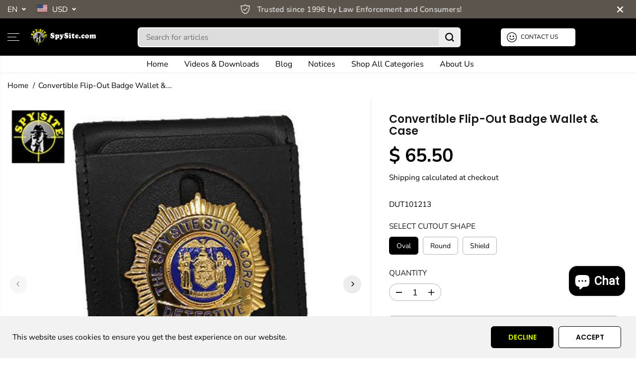

--- FILE ---
content_type: text/html; charset=utf-8
request_url: https://www.spysite.com/products/convertible-flip-out-badge-wallet-case?variant=35473031619&section_id=template--17042146918487__main-product&timestamp=1769761658141
body_size: 13102
content:
<section id="shopify-section-template--17042146918487__main-product" class="shopify-section product-section single__product"><style>
  
    #shopify-section-template--17042146918487__main-product{
      --productSliderHeight:adapt;
    }
    
    @media screen and (max-width:767px){
      #shopify-section-template--17042146918487__main-product{
        --productSliderHeight:adapt;
      }
      
    }
  
    
#shopify-section-template--17042146918487__main-product.product-section select{
      background:url(//www.spysite.com/cdn/shop/t/55/assets/lang-dropdown-arrow.svg?v=24997299536588416731752007050) no-repeat 97% 50% /10px transparent;
    }
    #shopify-section-template--17042146918487__main-product .product-view-dropdown select {
      background: url(//www.spysite.com/cdn/shop/t/55/assets/lang-dropdown-arrow.svg?v=24997299536588416731752007050) no-repeat 94% 50% /9px transparent ;
    }
    #shopify-section-template--17042146918487__main-product .selling_plan select {
      background:url(//www.spysite.com/cdn/shop/t/55/assets/lang-dropdown-arrow.svg?v=24997299536588416731752007050) no-repeat 97% 50% /10px var(--primaryAlternateBg);
    }</style>
<div
  id=""
  class="main-product-slider-wrapper"
>
  <div
    class="yv_product_content_section main-product-section product-layout-rounded"
     data-section="template--17042146918487__main-product"
     data-url="/products/convertible-flip-out-badge-wallet-case"
    style="--layoutRadius:10px"
  >
    <div class="row no-gutters">
      <div class="col-12 col-sm-12 col-md-6 col-lg-8 yv-product-slider-wrapper">
        <a class="skip-to-content-link button yv-visually-hidden focus-inside" href="#ProductData-template--17042146918487__main-product">
          Skip to product information
        </a>
<div class="product-detail-slider main-slider-wrapper thumbnail-position-center">
    <div
      id="product-slider-template--17042146918487__main-product"
      class="
        yv-product-feature data-main-slider yv-product-big-slider yv-product-slider
        slider-desktop-height-adapt
        slider-mobile-height-adapt  multi-images
      "
      
        data-flickity-product-slider='
          {"fade":true,
          "contain": true,
          "pageDots": true,
          "resize": true,
          "groupCells":true,
          "touchVerticalScroll": false,
          "prevNextButtons":true,
          "draggable":false,
          "adaptiveHeight": true
          }
        '
      
      data-desktop-only
    >
      
        <div
          class="yv-product-slider-item yv-product-image-item big__slider flickity-slider-item "
          id="media-main-159608504407"
          
        >
          <div
            class="image-wrapper"
            style="padding-bottom:100.0%"
          >
<img
  
    id="yv-product-image-item-159608504407"
  
  class="lazyload no-js-hidden yv-product-image"
  
    data-src="//www.spysite.com/cdn/shop/products/convertible-flip-out-badge-wallet-case-dut101213-156510.jpg?v=1746547565&width={width}"
  
  data-aspectratio="1.0"
  data-sizes="auto"
  data-widths=""
  width="500"
  height="500"
  data-original="//www.spysite.com/cdn/shop/products/convertible-flip-out-badge-wallet-case-dut101213-156510.jpg?v=1746547565"
  alt="Convertible Flip - Out Badge Wallet &amp; Case - SSS Corp.# - variant_sku# - Oval cut badge wallet"
  loading="lazy"
  style="object-position:50.0% 50.0%"
>
  
  <noscript>
    <img     
     src="//www.spysite.com/cdn/shop/products/convertible-flip-out-badge-wallet-case-dut101213-156510.jpg?v=1746547565&width=500"
     loading="eager"
      alt="Convertible Flip - Out Badge Wallet & Case - SSS Corp.# - variant_sku# - Oval cut badge wallet"
      width="500"
      height="500"
    >
  </noscript>
<a
              href="//www.spysite.com/cdn/shop/products/convertible-flip-out-badge-wallet-case-dut101213-156510.jpg?v=1746547565"
              data-fancybox="gallerytemplate--17042146918487__main-product"
              data-thumb="//www.spysite.com/cdn/shop/products/convertible-flip-out-badge-wallet-case-dut101213-156510.jpg?v=1746547565"
              class=" no-js-hidden"
              zoom-icon="false"
              aria-label="convertible flip - out badge wallet & case - sss corp.# - variant_sku# - oval cut badge wallet"
            >
              <div class="gallery-cursor">
                <svg id="Layer_2" xmlns="http://www.w3.org/2000/svg" viewBox="0 0 40 40">
                  <defs>
                    <style>
                      .cls-1 {
                        fill: #fff;
                      }
                    </style>
                  </defs>
                  <g id="Layer_1-2">
                    <g>
                      <path class="cls-1" d="M20,0C8.97,0,0,8.97,0,20s8.97,20,20,20,20-8.97,20-20S31.03,0,20,0Z"></path>
                      <polygon
                        points="29.85 19.52 20.69 19.52 20.69 10.35 19.23 10.35 19.23 19.52 10.07 19.52 10.07 20.97 19.23 20.97 19.23 30.13 20.69 30.13 20.69 20.97 29.85 20.97 29.85 19.52">
                      </polygon>
                    </g>
                  </g>
                </svg>
              </div>
            </a>
          </div>
        </div>
      

<div
              class="yv-product-slider-item yv-product-image-item big__slider flickity-slider-item "
              id="media-main-159608406103"
              
            >
              <div
                class="image-wrapper"
                style="padding-bottom:100.0%"
              >
<img
  
    id="yv-product-image-item-159608406103"
  
  class="lazyload no-js-hidden yv-product-image"
  
    data-src="//www.spysite.com/cdn/shop/products/convertible-flip-out-badge-wallet-case-dut101213-301880.jpg?v=1749588466&width={width}"
  
  data-aspectratio="1.0"
  data-sizes="auto"
  data-widths=""
  width="1024"
  height="1024"
  data-original="//www.spysite.com/cdn/shop/products/convertible-flip-out-badge-wallet-case-dut101213-301880.jpg?v=1749588466"
  alt="Convertible Flip - Out Badge Wallet &amp; Case - SSS Corp.# - variant_sku# - Convertible Flip - Out Badge Wallet &amp; Case"
  loading="lazy"
  style="object-position:50.0% 50.0%"
>
  
  <noscript>
    <img     
     src="//www.spysite.com/cdn/shop/products/convertible-flip-out-badge-wallet-case-dut101213-301880.jpg?v=1749588466&width=1024"
     loading="eager"
      alt="Convertible Flip - Out Badge Wallet & Case - SSS Corp.# - variant_sku# - Convertible Flip - Out Badge Wallet & Case"
      width="1024"
      height="1024"
    >
  </noscript>
<a
                  href="//www.spysite.com/cdn/shop/products/convertible-flip-out-badge-wallet-case-dut101213-301880.jpg?v=1749588466"
                  
                    data-fancybox="gallerytemplate--17042146918487__main-product"
                  
                  data-thumb="//www.spysite.com/cdn/shop/products/convertible-flip-out-badge-wallet-case-dut101213-301880.jpg?v=1749588466"
                  class=" no-js-hidden"
                  zoom-icon="false"
                  aria-label="convertible flip - out badge wallet & case - sss corp.# - variant_sku# - convertible flip - out badge wallet & case"
                >
                  <div class="gallery-cursor">
                    <svg id="Layer_2" xmlns="http://www.w3.org/2000/svg" viewBox="0 0 40 40">
                      <defs>
                        <style>
                          .cls-1 {
                            fill: #fff;
                          }
                        </style>
                      </defs>
                      <g id="Layer_1-2">
                        <g>
                          <path class="cls-1" d="M20,0C8.97,0,0,8.97,0,20s8.97,20,20,20,20-8.97,20-20S31.03,0,20,0Z"></path>
                          <polygon
                            points="29.85 19.52 20.69 19.52 20.69 10.35 19.23 10.35 19.23 19.52 10.07 19.52 10.07 20.97 19.23 20.97 19.23 30.13 20.69 30.13 20.69 20.97 29.85 20.97 29.85 19.52">
                          </polygon>
                        </g>
                      </g>
                    </svg>
                  </div>
                </a>
              </div>
            </div>

<div
              class="yv-product-slider-item yv-product-image-item big__slider flickity-slider-item "
              id="media-main-159608438871"
              
            >
              <div
                class="image-wrapper"
                style="padding-bottom:100.0%"
              >
<img
  
    id="yv-product-image-item-159608438871"
  
  class="lazyload no-js-hidden yv-product-image"
  
    data-src="//www.spysite.com/cdn/shop/products/convertible-flip-out-badge-wallet-case-dut101213-628018.jpg?v=1746547565&width={width}"
  
  data-aspectratio="1.0"
  data-sizes="auto"
  data-widths=""
  width="500"
  height="500"
  data-original="//www.spysite.com/cdn/shop/products/convertible-flip-out-badge-wallet-case-dut101213-628018.jpg?v=1746547565"
  alt="Convertible Flip - Out Badge Wallet &amp; Case - SSS Corp.# - variant_sku# - Over the neck badge case"
  loading="lazy"
  style="object-position:50.0% 50.0%"
>
  
  <noscript>
    <img     
     src="//www.spysite.com/cdn/shop/products/convertible-flip-out-badge-wallet-case-dut101213-628018.jpg?v=1746547565&width=500"
     loading="eager"
      alt="Convertible Flip - Out Badge Wallet & Case - SSS Corp.# - variant_sku# - Over the neck badge case"
      width="500"
      height="500"
    >
  </noscript>
<a
                  href="//www.spysite.com/cdn/shop/products/convertible-flip-out-badge-wallet-case-dut101213-628018.jpg?v=1746547565"
                  
                    data-fancybox="gallerytemplate--17042146918487__main-product"
                  
                  data-thumb="//www.spysite.com/cdn/shop/products/convertible-flip-out-badge-wallet-case-dut101213-628018.jpg?v=1746547565"
                  class=" no-js-hidden"
                  zoom-icon="false"
                  aria-label="convertible flip - out badge wallet & case - sss corp.# - variant_sku# - over the neck badge case"
                >
                  <div class="gallery-cursor">
                    <svg id="Layer_2" xmlns="http://www.w3.org/2000/svg" viewBox="0 0 40 40">
                      <defs>
                        <style>
                          .cls-1 {
                            fill: #fff;
                          }
                        </style>
                      </defs>
                      <g id="Layer_1-2">
                        <g>
                          <path class="cls-1" d="M20,0C8.97,0,0,8.97,0,20s8.97,20,20,20,20-8.97,20-20S31.03,0,20,0Z"></path>
                          <polygon
                            points="29.85 19.52 20.69 19.52 20.69 10.35 19.23 10.35 19.23 19.52 10.07 19.52 10.07 20.97 19.23 20.97 19.23 30.13 20.69 30.13 20.69 20.97 29.85 20.97 29.85 19.52">
                          </polygon>
                        </g>
                      </g>
                    </svg>
                  </div>
                </a>
              </div>
            </div>

<div
              class="yv-product-slider-item yv-product-image-item big__slider flickity-slider-item "
              id="media-main-159608471639"
              
            >
              <div
                class="image-wrapper"
                style="padding-bottom:100.0%"
              >
<img
  
    id="yv-product-image-item-159608471639"
  
  class="lazyload no-js-hidden yv-product-image"
  
    data-src="//www.spysite.com/cdn/shop/products/convertible-flip-out-badge-wallet-case-dut101212-836092.jpg?v=1746547565&width={width}"
  
  data-aspectratio="1.0"
  data-sizes="auto"
  data-widths=""
  width="500"
  height="500"
  data-original="//www.spysite.com/cdn/shop/products/convertible-flip-out-badge-wallet-case-dut101212-836092.jpg?v=1746547565"
  alt="Convertible Flip - Out Badge Wallet &amp; Case - SSS Corp.# - variant_sku# - round cut badge wallet"
  loading="lazy"
  style="object-position:50.0% 50.0%"
>
  
  <noscript>
    <img     
     src="//www.spysite.com/cdn/shop/products/convertible-flip-out-badge-wallet-case-dut101212-836092.jpg?v=1746547565&width=500"
     loading="eager"
      alt="Convertible Flip - Out Badge Wallet & Case - SSS Corp.# - variant_sku# - round cut badge wallet"
      width="500"
      height="500"
    >
  </noscript>
<a
                  href="//www.spysite.com/cdn/shop/products/convertible-flip-out-badge-wallet-case-dut101212-836092.jpg?v=1746547565"
                  
                    data-fancybox="gallerytemplate--17042146918487__main-product"
                  
                  data-thumb="//www.spysite.com/cdn/shop/products/convertible-flip-out-badge-wallet-case-dut101212-836092.jpg?v=1746547565"
                  class=" no-js-hidden"
                  zoom-icon="false"
                  aria-label="convertible flip - out badge wallet & case - sss corp.# - variant_sku# - round cut badge wallet"
                >
                  <div class="gallery-cursor">
                    <svg id="Layer_2" xmlns="http://www.w3.org/2000/svg" viewBox="0 0 40 40">
                      <defs>
                        <style>
                          .cls-1 {
                            fill: #fff;
                          }
                        </style>
                      </defs>
                      <g id="Layer_1-2">
                        <g>
                          <path class="cls-1" d="M20,0C8.97,0,0,8.97,0,20s8.97,20,20,20,20-8.97,20-20S31.03,0,20,0Z"></path>
                          <polygon
                            points="29.85 19.52 20.69 19.52 20.69 10.35 19.23 10.35 19.23 19.52 10.07 19.52 10.07 20.97 19.23 20.97 19.23 30.13 20.69 30.13 20.69 20.97 29.85 20.97 29.85 19.52">
                          </polygon>
                        </g>
                      </g>
                    </svg>
                  </div>
                </a>
              </div>
            </div>


<div
              class="yv-product-slider-item yv-product-image-item big__slider flickity-slider-item "
              id="media-main-159608537175"
              
            >
              <div
                class="image-wrapper"
                style="padding-bottom:100.0%"
              >
<img
  
    id="yv-product-image-item-159608537175"
  
  class="lazyload no-js-hidden yv-product-image"
  
    data-src="//www.spysite.com/cdn/shop/products/convertible-flip-out-badge-wallet-case-dut101214-629531.jpg?v=1746547565&width={width}"
  
  data-aspectratio="1.0"
  data-sizes="auto"
  data-widths=""
  width="500"
  height="500"
  data-original="//www.spysite.com/cdn/shop/products/convertible-flip-out-badge-wallet-case-dut101214-629531.jpg?v=1746547565"
  alt="Convertible Flip - Out Badge Wallet &amp; Case - SSS Corp.# - variant_sku# - Shield cut badge wallet"
  loading="lazy"
  style="object-position:50.0% 50.0%"
>
  
  <noscript>
    <img     
     src="//www.spysite.com/cdn/shop/products/convertible-flip-out-badge-wallet-case-dut101214-629531.jpg?v=1746547565&width=500"
     loading="eager"
      alt="Convertible Flip - Out Badge Wallet & Case - SSS Corp.# - variant_sku# - Shield cut badge wallet"
      width="500"
      height="500"
    >
  </noscript>
<a
                  href="//www.spysite.com/cdn/shop/products/convertible-flip-out-badge-wallet-case-dut101214-629531.jpg?v=1746547565"
                  
                    data-fancybox="gallerytemplate--17042146918487__main-product"
                  
                  data-thumb="//www.spysite.com/cdn/shop/products/convertible-flip-out-badge-wallet-case-dut101214-629531.jpg?v=1746547565"
                  class=" no-js-hidden"
                  zoom-icon="false"
                  aria-label="convertible flip - out badge wallet & case - sss corp.# - variant_sku# - shield cut badge wallet"
                >
                  <div class="gallery-cursor">
                    <svg id="Layer_2" xmlns="http://www.w3.org/2000/svg" viewBox="0 0 40 40">
                      <defs>
                        <style>
                          .cls-1 {
                            fill: #fff;
                          }
                        </style>
                      </defs>
                      <g id="Layer_1-2">
                        <g>
                          <path class="cls-1" d="M20,0C8.97,0,0,8.97,0,20s8.97,20,20,20,20-8.97,20-20S31.03,0,20,0Z"></path>
                          <polygon
                            points="29.85 19.52 20.69 19.52 20.69 10.35 19.23 10.35 19.23 19.52 10.07 19.52 10.07 20.97 19.23 20.97 19.23 30.13 20.69 30.13 20.69 20.97 29.85 20.97 29.85 19.52">
                          </polygon>
                        </g>
                      </g>
                    </svg>
                  </div>
                </a>
              </div>
            </div>
</div>
      <div
        class="yv-product-small-slider-container "
        tabindex="-1"
        style="--layoutRadius:6px;"
      >
        <div
          id="product-thumb-slider-template--17042146918487__main-product"
          class="yv-product-small-slider data-thumb-slider"
          data-flickity-product-thumb-slider='
                      { "asNavFor": "#product-slider-template--17042146918487__main-product", "contain": true, "pageDots": false,"cellAlign":"left","prevNextButtons": false}
          '
          data-desktop-only
        >
          
            <div
              class="yv-product-slider-item gallery__slide-img "
              id="media-thumb-159608504407"
              data-image="media-159608504407"
              
            >
<img
  
  class="lazyload no-js-hidden "
  
    data-src="//www.spysite.com/cdn/shop/products/convertible-flip-out-badge-wallet-case-dut101213-156510.jpg?v=1746547565&width={width}"
  
  data-aspectratio="1.0"
  data-sizes="auto"
  data-widths="[70,80,90,100,110,120]"
  width="500"
  height="500"
  data-original="//www.spysite.com/cdn/shop/products/convertible-flip-out-badge-wallet-case-dut101213-156510.jpg?v=1746547565"
  alt="Convertible Flip - Out Badge Wallet &amp; Case - SSS Corp.# - variant_sku# - Oval cut badge wallet"
  loading="lazy"
  style="object-position:"
>
  
  <noscript>
    <img     
     src="//www.spysite.com/cdn/shop/products/convertible-flip-out-badge-wallet-case-dut101213-156510.jpg?v=1746547565&width=500"
     loading="eager"
      alt="Convertible Flip - Out Badge Wallet & Case - SSS Corp.# - variant_sku# - Oval cut badge wallet"
      width="500"
      height="500"
    >
  </noscript>
</div>
          

            <div
              class="yv-product-slider-item gallery__slide-img "
              id="media-thumb-159608406103"
              data-image="media-159608406103"
              
            >
<img
  
  class="lazyload no-js-hidden "
  
    data-src="//www.spysite.com/cdn/shop/products/convertible-flip-out-badge-wallet-case-dut101213-301880.jpg?v=1749588466&width={width}"
  
  data-aspectratio="1.0"
  data-sizes="auto"
  data-widths="[70,80,90,100,110,120]"
  width="1024"
  height="1024"
  data-original="//www.spysite.com/cdn/shop/products/convertible-flip-out-badge-wallet-case-dut101213-301880.jpg?v=1749588466"
  alt="Convertible Flip - Out Badge Wallet &amp; Case - SSS Corp.# - variant_sku# - Convertible Flip - Out Badge Wallet &amp; Case"
  loading="lazy"
  style="object-position:"
>
  
  <noscript>
    <img     
     src="//www.spysite.com/cdn/shop/products/convertible-flip-out-badge-wallet-case-dut101213-301880.jpg?v=1749588466&width=1024"
     loading="eager"
      alt="Convertible Flip - Out Badge Wallet & Case - SSS Corp.# - variant_sku# - Convertible Flip - Out Badge Wallet & Case"
      width="1024"
      height="1024"
    >
  </noscript>
</div>
          

            <div
              class="yv-product-slider-item gallery__slide-img "
              id="media-thumb-159608438871"
              data-image="media-159608438871"
              
            >
<img
  
  class="lazyload no-js-hidden "
  
    data-src="//www.spysite.com/cdn/shop/products/convertible-flip-out-badge-wallet-case-dut101213-628018.jpg?v=1746547565&width={width}"
  
  data-aspectratio="1.0"
  data-sizes="auto"
  data-widths="[70,80,90,100,110,120]"
  width="500"
  height="500"
  data-original="//www.spysite.com/cdn/shop/products/convertible-flip-out-badge-wallet-case-dut101213-628018.jpg?v=1746547565"
  alt="Convertible Flip - Out Badge Wallet &amp; Case - SSS Corp.# - variant_sku# - Over the neck badge case"
  loading="lazy"
  style="object-position:"
>
  
  <noscript>
    <img     
     src="//www.spysite.com/cdn/shop/products/convertible-flip-out-badge-wallet-case-dut101213-628018.jpg?v=1746547565&width=500"
     loading="eager"
      alt="Convertible Flip - Out Badge Wallet & Case - SSS Corp.# - variant_sku# - Over the neck badge case"
      width="500"
      height="500"
    >
  </noscript>
</div>
          

            <div
              class="yv-product-slider-item gallery__slide-img "
              id="media-thumb-159608471639"
              data-image="media-159608471639"
              
            >
<img
  
  class="lazyload no-js-hidden "
  
    data-src="//www.spysite.com/cdn/shop/products/convertible-flip-out-badge-wallet-case-dut101212-836092.jpg?v=1746547565&width={width}"
  
  data-aspectratio="1.0"
  data-sizes="auto"
  data-widths="[70,80,90,100,110,120]"
  width="500"
  height="500"
  data-original="//www.spysite.com/cdn/shop/products/convertible-flip-out-badge-wallet-case-dut101212-836092.jpg?v=1746547565"
  alt="Convertible Flip - Out Badge Wallet &amp; Case - SSS Corp.# - variant_sku# - round cut badge wallet"
  loading="lazy"
  style="object-position:"
>
  
  <noscript>
    <img     
     src="//www.spysite.com/cdn/shop/products/convertible-flip-out-badge-wallet-case-dut101212-836092.jpg?v=1746547565&width=500"
     loading="eager"
      alt="Convertible Flip - Out Badge Wallet & Case - SSS Corp.# - variant_sku# - round cut badge wallet"
      width="500"
      height="500"
    >
  </noscript>
</div>
          


            <div
              class="yv-product-slider-item gallery__slide-img "
              id="media-thumb-159608537175"
              data-image="media-159608537175"
              
            >
<img
  
  class="lazyload no-js-hidden "
  
    data-src="//www.spysite.com/cdn/shop/products/convertible-flip-out-badge-wallet-case-dut101214-629531.jpg?v=1746547565&width={width}"
  
  data-aspectratio="1.0"
  data-sizes="auto"
  data-widths="[70,80,90,100,110,120]"
  width="500"
  height="500"
  data-original="//www.spysite.com/cdn/shop/products/convertible-flip-out-badge-wallet-case-dut101214-629531.jpg?v=1746547565"
  alt="Convertible Flip - Out Badge Wallet &amp; Case - SSS Corp.# - variant_sku# - Shield cut badge wallet"
  loading="lazy"
  style="object-position:"
>
  
  <noscript>
    <img     
     src="//www.spysite.com/cdn/shop/products/convertible-flip-out-badge-wallet-case-dut101214-629531.jpg?v=1746547565&width=500"
     loading="eager"
      alt="Convertible Flip - Out Badge Wallet & Case - SSS Corp.# - variant_sku# - Shield cut badge wallet"
      width="500"
      height="500"
    >
  </noscript>
</div>
          
</div>
      </div>
  </div>

  <div class="yv-product-features d-none d-md-block">
    <div class="yv-product-feature-list-wrapper" id="yvProductFeatureListwrapper">
      <ul class="list-unstyled yv-product-feature-list yv-tabs" id="yvProductFeatureList"><li class="yv-tab-item">
            <a class="yv-tab-link feature-link active" href="#product-slider-template--17042146918487__main-product">Gallery</a>
          </li>
          <li class="yv-tab-item">
            <a class="yv-tab-link feature-link" href="#yv-product-feature-description">Description</a>
          </li>
        
        
          <li class="yv-tab-item">
            <a class="yv-tab-link feature-link" href="#yv-product-feature-specification">Support</a>
          </li>
        
        
        
        
      </ul>
    </div>
    <div class="yv-product-feature-content">
      
        <div class="yv-product-feature desc-content" id="yv-product-feature-description">
          <h5>Description</h5>
          <div class="yv-product-feature-tab-content rich-editor-text-content">
            <!-- split -->
<h2>Wear your badge however you want!</h2>
<p>When you have a badge, you need to securely carry it. The right badge case can sometimes be tricky because your attire, duty or circumstances may require you to change the way you carry your badge.</p>
<p>Our flip-out badge case wallet gives your badge the protection it needs while offering you the most flexible portability you can ever need.</p>
<p>Just select the cutout that fits your badge best and you can get started right away. No need to wait for customized cutouts that make it look extra nice, but offer no other advantage!</p>
<h3>Wear the badge using our convertible badge case in any of these 3 ways:</h3>
<ol>
<li>
<h3>Use the wallet case for pocket carrying</h3>
</li>
<li>
<h3>Remove the badge sleeve and hang around your neck with the built-in neck chain</h3>
</li>
<li>
<h3>Remove the badge sleeve and snap over your belt</h3>
</li>
</ol>
<p>Made in India out of fine leather, this badge wallet is elegant and practical. Includes ID card. You can place your own ID there too! (maximum ID size: 2.75 x 4 inches).</p>
<ul>
<li>Round: Ideal for star badges - Maximum badge size: 2.375" diameter.</li>
<li><span>Oval: Ideal for oval  badges - Maximum badge size: 2.25 x 3.5".</span></li>
<li><span>Shield: Ideal for shield badges - Maximum badge size: 2.25 x 3.25".</span></li>
</ul>
<p>Don't have a badge yet? <a title="Design your Badge" href="https://www.spysite.com/pages/badges-insignia-accessories" target="_blank" rel="noopener noreferrer">Get your fully customized badge today</a>!</p>
          </div>
        </div>
      
      
        <div class="yv-product-feature specification-content" id="yv-product-feature-specification">
          <h5>Support</h5>
          <div class="yv-product-feature-tab-content">
            Free support for this item is included with your purchase. If you already purchased this item and need help, contact us for assistance.
          </div>
        </div>
      
      
      
      
    </div>
  </div>

</div>
      <div class="col-12 col-sm-12 col-md-6 col-lg-4">
        <div id="ProductData-template--17042146918487__main-product" class="sticky-item content-divider-mobile-none"><div
    class="yv-main-product-detail options-style-vertical slider-product-detail"
    style="--layoutRadius:6px;"
  ><h2 class="yv-product-detail-title h6" >
            
            Convertible Flip-Out Badge Wallet & Case
            
          </h2><div class="yv-pricebox-outer">
            <div class="yv-prizebox no-js-hidden " data-saved="true"  data-saved-style="currency"  data-price-main  data-price-wrapper role="status">
  <span class="yv-visually-hidden">Regular price</span>
  <span class="yv-product-price h2">$ 65.50</span>
  <div class="yv-compare-price-box"></div></div>
            
<p class="yv-product-tax-shipping"><a href="/policies/shipping-policy">Shipping</a> calculated at checkout
</p>
          </div><p class="yv-product-sku" data-variant-sku >DUT101213</p><noscript>
                <div class="product-option-selector" >
                  <label class="yv-variant-title">Product variants</label>
                  <div class="dropdown productOptionSelect">
                    <div class="product-loop-variants">
                      <select class="productOption dropdown-selected" name="id" form="product-form-template--17042146918487__main-product"><option
                            
                              selected="selected"
                            
                            
                            value="35473031619"
                          >
                            Oval

                            - $ 65.50
                          </option><option
                            
                            
                            value="35473041411"
                          >
                            Round

                            - $ 65.50
                          </option><option
                            
                            
                            value="35473041475"
                          >
                            Shield

                            - $ 65.50
                          </option></select>
                    </div>
                  </div>
                </div>
              </noscript>
              <div
                class="select-cutout shape product-option-selector no-js-hidden"
                
              >
                <label class="yv-variant-title">Select cutout shape</label><ul class="list-unstyled product-loop-variants "> 
                      <li
                        class="cutout shape__option variant_option"
                      >
                        <label class="visually-hidden" for="option-1-1">Oval</label>
                        <input
                          class="productOption"
                          id="option-1-1"
                          form="product-form-template--17042146918487__main-product"
                          type="radio"
                          name="option-1"
                          value="Oval"
                          title="Oval"
                           data-value-product-id="350790058071"
                          
                            checked
                          
                        ><span class="option selected">
                            Oval
                          </span></li> 
                      <li
                        class="cutout shape__option variant_option"
                      >
                        <label class="visually-hidden" for="option-1-2">Round</label>
                        <input
                          class="productOption"
                          id="option-1-2"
                          form="product-form-template--17042146918487__main-product"
                          type="radio"
                          name="option-1"
                          value="Round"
                          title="Round"
                           data-value-product-id="350790090839"
                          
                        ><span class="option ">
                            Round
                          </span></li> 
                      <li
                        class="cutout shape__option variant_option"
                      >
                        <label class="visually-hidden" for="option-1-3">Shield</label>
                        <input
                          class="productOption"
                          id="option-1-3"
                          form="product-form-template--17042146918487__main-product"
                          type="radio"
                          name="option-1"
                          value="Shield"
                          title="Shield"
                           data-value-product-id="350790123607"
                          
                        ><span class="option ">
                            Shield
                          </span></li></ul>

              </div>
          
<div class="product-quantity-wrapper"  data-product-quantity-wrapper>
            <div class="yv-product-quantity">
              <label class="yv-variant-title" for="product-quantity-product-form-template--17042146918487__main-product">Quantity</label>
              <div class="quantity">
                <button type="button" class="quantity-button quantity-down no-js-hidden">
                  <span class="yv-visually-hidden">Decrease quantity for Convertible Flip-Out Badge Wallet &amp;amp; Case</span>
                  <svg x="0px" y="0px" width="14px" height="14px" viewBox="0 0 14 14">
                    <rect x="6" transform="matrix(6.123234e-17 -1 1 6.123234e-17 0 14)" width="2.1" height="14" />
                  </svg>
                </button>          
                <input id="product-quantity-product-form-template--17042146918487__main-product" type="number" name="quantity"
                  data-cart-quantity="0"
                  data-min="1"
                  min="1" 
                  
                  step="1"
                  value="1" 
                  form="product-form-template--17042146918487__main-product"
                  aria-label="Quantity">          
                <button type="button" class="quantity-button quantity-up no-js-hidden">
                  <span class="yv-visually-hidden">Increase quantity for Convertible Flip-Out Badge Wallet &amp;amp; Case</span>
                  <svg x="0px" y="0px" width="14px" height="14px" viewBox="0 0 14 14">
                    <polygon points="14,6 8,6 8,0 6,0 6,6 0,6 0,8 6,8 6,14 8,14 8,8 14,8 " />
                  </svg>
                </button>
              </div></div>          
            <div class="yv-quantity-rules" id="Quantity-Rules-template--17042146918487__main-product"></div></div><div class="product_button" ><form method="post" action="/cart/add" id="product-form-template--17042146918487__main-product" accept-charset="UTF-8" class="form main-product-form" enctype="multipart/form-data" novalidate="novalidate" data-type="add-to-cart-form"><input type="hidden" name="form_type" value="product" /><input type="hidden" name="utf8" value="✓" />

<script type="application/json" data-name="variant-json">
[{
"available":true,
"compare_at_price":null,
"featured_media":{"alt":"Convertible Flip - Out Badge Wallet \u0026 Case - SSS Corp.# - variant_sku# - Oval cut badge wallet","id":159608504407,"position":4,"preview_image":{"aspect_ratio":1.0,"height":500,"width":500,"src":"\/\/www.spysite.com\/cdn\/shop\/products\/convertible-flip-out-badge-wallet-case-dut101213-156510.jpg?v=1746547565"},"aspect_ratio":1.0,"height":500,"media_type":"image","src":"\/\/www.spysite.com\/cdn\/shop\/products\/convertible-flip-out-badge-wallet-case-dut101213-156510.jpg?v=1746547565","width":500},

"featured_image":20693607299,

"id":35473031619,
"inventory_management": "shopify",
"inventory_policy": "continue",
"inventory_quantity": "2",
"name":"Convertible Flip-Out Badge Wallet \u0026 Case",
"option1":"Oval",
"option2":null,
"option3":null,
"options": ["Oval"],
"price":6550,
"sku": "DUT101213",
"unit_price_measurement":false,"title":"Oval",
"store_availabilities":"StoreAvailabilityDrop",
"selling_plans":{}
},{
"available":true,
"compare_at_price":null,
"featured_media":{"alt":"Convertible Flip - Out Badge Wallet \u0026 Case - SSS Corp.# - variant_sku# - round cut badge wallet","id":159608471639,"position":3,"preview_image":{"aspect_ratio":1.0,"height":500,"width":500,"src":"\/\/www.spysite.com\/cdn\/shop\/products\/convertible-flip-out-badge-wallet-case-dut101212-836092.jpg?v=1746547565"},"aspect_ratio":1.0,"height":500,"media_type":"image","src":"\/\/www.spysite.com\/cdn\/shop\/products\/convertible-flip-out-badge-wallet-case-dut101212-836092.jpg?v=1746547565","width":500},

"featured_image":20693607107,

"id":35473041411,
"inventory_management": "shopify",
"inventory_policy": "continue",
"inventory_quantity": "4",
"name":"Convertible Flip-Out Badge Wallet \u0026 Case",
"option1":"Round",
"option2":null,
"option3":null,
"options": ["Round"],
"price":6550,
"sku": "DUT101212",
"unit_price_measurement":false,"title":"Round",
"store_availabilities":"",
"selling_plans":{}
},{
"available":true,
"compare_at_price":null,
"featured_media":{"alt":"Convertible Flip - Out Badge Wallet \u0026 Case - SSS Corp.# - variant_sku# - Shield cut badge wallet","id":159608537175,"position":5,"preview_image":{"aspect_ratio":1.0,"height":500,"width":500,"src":"\/\/www.spysite.com\/cdn\/shop\/products\/convertible-flip-out-badge-wallet-case-dut101214-629531.jpg?v=1746547565"},"aspect_ratio":1.0,"height":500,"media_type":"image","src":"\/\/www.spysite.com\/cdn\/shop\/products\/convertible-flip-out-badge-wallet-case-dut101214-629531.jpg?v=1746547565","width":500},

"featured_image":20693607875,

"id":35473041475,
"inventory_management": "shopify",
"inventory_policy": "continue",
"inventory_quantity": "4",
"name":"Convertible Flip-Out Badge Wallet \u0026 Case",
"option1":"Shield",
"option2":null,
"option3":null,
"options": ["Shield"],
"price":6550,
"sku": "DUT101214",
"unit_price_measurement":false,"title":"Shield",
"store_availabilities":"",
"selling_plans":{}
}]
</script>
<script type="application/json" data-name="main-product-options">
  [{"name":"Cutout Shape","position":1,"values":["Oval","Round","Shield"]}]
</script><input type="hidden" name="selling_plan" value=""><div class="product__pickup-availabilities hidden no-js-hidden"
                     
                     data-root-url="/"
                     data-variant-id=""
                     data-has-only-default-variant="false"
                     >
    <div id="pickup-availability-preview-container" class="hidden">
      <div class="pickup-availability-info">
        <div class="pickup-availability-content">
          <p class="">Couldn&#39;t load pickup availability</p>
          <button class="pickup-availability-button">Refresh</button>
        </div>
      </div>
  </div>
</div><input type="hidden" name="id" value="35473031619" disabled>
              
              <div class="productErrors error-text" style="display:none" role="status"></div>
              
                <div class="terms_conditions-wrapper custom-checkbox" data-terms-conditions-wrapper>
                  <input
                    type="checkbox"
                    name="terms_conditions"
                    value="yes"
                    title="I agree with the terms and conditions (you must check the box in order to place items in the cart)"
                    id="terms_conditions_input"
                    onClick="acceptTermsConditions(event)"
                    data-section="shopify-section-template--17042146918487__main-product"
                  >
                  <span class="checkmark"></span>
                  <label for="terms_conditions_input" title="I agree with the terms and conditions (you must check the box in order to place items in the cart)">
                    <strong>I agree with the terms and conditions </strong><em>(you must check the box in order to place items in the cart)</em>
                  </label>
                </div>
              
              <div
                class="pdp-action-container yv-checkout-btn dynamic-checkout-enabled yv-checkout-btn-full-width disabled"
                data-button-wrapper
              >
                <button
                  type="submit"
                  class="Sd_addProduct add_to_cart button med-btn"
                  
                    disabled
                  
                >
                  <span>Add to cart
</span>
                  <svg
                    style="margin: auto; display: none; shape-rendering: auto;"
                    width="200px"
                    height="200px"
                    viewBox="0 0 100 100"
                    preserveAspectRatio="xMidYMid"
                    class="svg-loader"
                  >
                    <circle cx="50" cy="50" fill="none" stroke="currentcolor" stroke-width="6" r="35"
                      stroke-dasharray="164.93361431346415 56.97787143782138">
                      <animateTransform attributeName="transform" type="rotate" repeatCount="indefinite" dur="1s"
                        values="0 50 50;360 50 50" keyTimes="0;1" />
                    </circle>
                  </svg>
                </button><div data-shopify="payment-button" class="shopify-payment-button"> <shopify-accelerated-checkout recommended="{&quot;supports_subs&quot;:true,&quot;supports_def_opts&quot;:false,&quot;name&quot;:&quot;google_pay&quot;,&quot;wallet_params&quot;:{&quot;sdkUrl&quot;:&quot;https://pay.google.com/gp/p/js/pay.js&quot;,&quot;paymentData&quot;:{&quot;apiVersion&quot;:2,&quot;apiVersionMinor&quot;:0,&quot;shippingAddressParameters&quot;:{&quot;allowedCountryCodes&quot;:[&quot;AC&quot;,&quot;AD&quot;,&quot;AE&quot;,&quot;AF&quot;,&quot;AG&quot;,&quot;AI&quot;,&quot;AL&quot;,&quot;AM&quot;,&quot;AO&quot;,&quot;AR&quot;,&quot;AT&quot;,&quot;AU&quot;,&quot;AW&quot;,&quot;AX&quot;,&quot;AZ&quot;,&quot;BA&quot;,&quot;BB&quot;,&quot;BD&quot;,&quot;BE&quot;,&quot;BF&quot;,&quot;BG&quot;,&quot;BH&quot;,&quot;BI&quot;,&quot;BJ&quot;,&quot;BL&quot;,&quot;BM&quot;,&quot;BN&quot;,&quot;BO&quot;,&quot;BQ&quot;,&quot;BR&quot;,&quot;BS&quot;,&quot;BT&quot;,&quot;BW&quot;,&quot;BY&quot;,&quot;BZ&quot;,&quot;CA&quot;,&quot;CC&quot;,&quot;CD&quot;,&quot;CF&quot;,&quot;CG&quot;,&quot;CH&quot;,&quot;CI&quot;,&quot;CK&quot;,&quot;CL&quot;,&quot;CM&quot;,&quot;CN&quot;,&quot;CO&quot;,&quot;CR&quot;,&quot;CV&quot;,&quot;CW&quot;,&quot;CX&quot;,&quot;CY&quot;,&quot;CZ&quot;,&quot;DE&quot;,&quot;DJ&quot;,&quot;DK&quot;,&quot;DM&quot;,&quot;DO&quot;,&quot;DZ&quot;,&quot;EC&quot;,&quot;EE&quot;,&quot;EG&quot;,&quot;EH&quot;,&quot;ER&quot;,&quot;ES&quot;,&quot;ET&quot;,&quot;FI&quot;,&quot;FJ&quot;,&quot;FK&quot;,&quot;FO&quot;,&quot;FR&quot;,&quot;GA&quot;,&quot;GB&quot;,&quot;GD&quot;,&quot;GE&quot;,&quot;GF&quot;,&quot;GG&quot;,&quot;GH&quot;,&quot;GI&quot;,&quot;GL&quot;,&quot;GM&quot;,&quot;GN&quot;,&quot;GP&quot;,&quot;GQ&quot;,&quot;GR&quot;,&quot;GS&quot;,&quot;GT&quot;,&quot;GW&quot;,&quot;GY&quot;,&quot;HK&quot;,&quot;HN&quot;,&quot;HR&quot;,&quot;HT&quot;,&quot;HU&quot;,&quot;ID&quot;,&quot;IE&quot;,&quot;IL&quot;,&quot;IM&quot;,&quot;IN&quot;,&quot;IO&quot;,&quot;IQ&quot;,&quot;IS&quot;,&quot;IT&quot;,&quot;JE&quot;,&quot;JM&quot;,&quot;JO&quot;,&quot;JP&quot;,&quot;KE&quot;,&quot;KG&quot;,&quot;KH&quot;,&quot;KI&quot;,&quot;KM&quot;,&quot;KN&quot;,&quot;KR&quot;,&quot;KW&quot;,&quot;KY&quot;,&quot;KZ&quot;,&quot;LA&quot;,&quot;LB&quot;,&quot;LC&quot;,&quot;LI&quot;,&quot;LK&quot;,&quot;LR&quot;,&quot;LS&quot;,&quot;LT&quot;,&quot;LU&quot;,&quot;LV&quot;,&quot;LY&quot;,&quot;MA&quot;,&quot;MC&quot;,&quot;MD&quot;,&quot;ME&quot;,&quot;MF&quot;,&quot;MG&quot;,&quot;MK&quot;,&quot;ML&quot;,&quot;MM&quot;,&quot;MN&quot;,&quot;MO&quot;,&quot;MQ&quot;,&quot;MR&quot;,&quot;MS&quot;,&quot;MT&quot;,&quot;MU&quot;,&quot;MV&quot;,&quot;MW&quot;,&quot;MX&quot;,&quot;MY&quot;,&quot;MZ&quot;,&quot;NA&quot;,&quot;NC&quot;,&quot;NE&quot;,&quot;NF&quot;,&quot;NG&quot;,&quot;NI&quot;,&quot;NL&quot;,&quot;NO&quot;,&quot;NP&quot;,&quot;NR&quot;,&quot;NU&quot;,&quot;NZ&quot;,&quot;OM&quot;,&quot;PA&quot;,&quot;PE&quot;,&quot;PF&quot;,&quot;PG&quot;,&quot;PH&quot;,&quot;PK&quot;,&quot;PL&quot;,&quot;PM&quot;,&quot;PN&quot;,&quot;PS&quot;,&quot;PT&quot;,&quot;PY&quot;,&quot;QA&quot;,&quot;RE&quot;,&quot;RO&quot;,&quot;RS&quot;,&quot;RU&quot;,&quot;RW&quot;,&quot;SA&quot;,&quot;SB&quot;,&quot;SC&quot;,&quot;SD&quot;,&quot;SE&quot;,&quot;SG&quot;,&quot;SH&quot;,&quot;SI&quot;,&quot;SJ&quot;,&quot;SK&quot;,&quot;SL&quot;,&quot;SM&quot;,&quot;SN&quot;,&quot;SO&quot;,&quot;SR&quot;,&quot;SS&quot;,&quot;ST&quot;,&quot;SV&quot;,&quot;SX&quot;,&quot;SZ&quot;,&quot;TA&quot;,&quot;TC&quot;,&quot;TD&quot;,&quot;TF&quot;,&quot;TG&quot;,&quot;TH&quot;,&quot;TJ&quot;,&quot;TK&quot;,&quot;TL&quot;,&quot;TM&quot;,&quot;TN&quot;,&quot;TO&quot;,&quot;TR&quot;,&quot;TT&quot;,&quot;TV&quot;,&quot;TW&quot;,&quot;TZ&quot;,&quot;UA&quot;,&quot;UG&quot;,&quot;UM&quot;,&quot;US&quot;,&quot;UY&quot;,&quot;UZ&quot;,&quot;VA&quot;,&quot;VC&quot;,&quot;VE&quot;,&quot;VG&quot;,&quot;VN&quot;,&quot;VU&quot;,&quot;WF&quot;,&quot;WS&quot;,&quot;XK&quot;,&quot;YE&quot;,&quot;YT&quot;,&quot;ZA&quot;,&quot;ZM&quot;,&quot;ZW&quot;],&quot;phoneNumberRequired&quot;:true},&quot;merchantInfo&quot;:{&quot;merchantName&quot;:&quot;The Spy Site Store Corp&quot;,&quot;merchantId&quot;:&quot;16708973830884969730&quot;,&quot;merchantOrigin&quot;:&quot;www.spysite.com&quot;},&quot;allowedPaymentMethods&quot;:[{&quot;type&quot;:&quot;CARD&quot;,&quot;parameters&quot;:{&quot;allowedCardNetworks&quot;:[&quot;VISA&quot;,&quot;MASTERCARD&quot;,&quot;DISCOVER&quot;,&quot;AMEX&quot;,&quot;JCB&quot;],&quot;allowedAuthMethods&quot;:[&quot;PAN_ONLY&quot;,&quot;CRYPTOGRAM_3DS&quot;],&quot;billingAddressRequired&quot;:true,&quot;billingAddressParameters&quot;:{&quot;format&quot;:&quot;FULL&quot;,&quot;phoneNumberRequired&quot;:true}},&quot;tokenizationSpecification&quot;:{&quot;type&quot;:&quot;PAYMENT_GATEWAY&quot;,&quot;parameters&quot;:{&quot;gateway&quot;:&quot;shopify&quot;,&quot;gatewayMerchantId&quot;:&quot;10671520&quot;}}}],&quot;emailRequired&quot;:true},&quot;customerAccountEmail&quot;:null,&quot;environment&quot;:&quot;PRODUCTION&quot;,&quot;availablePresentmentCurrencies&quot;:[&quot;USD&quot;],&quot;auth&quot;:[{&quot;jwt&quot;:&quot;eyJ0eXAiOiJKV1QiLCJhbGciOiJFUzI1NiJ9.eyJtZXJjaGFudElkIjoiMTY3MDg5NzM4MzA4ODQ5Njk3MzAiLCJtZXJjaGFudE9yaWdpbiI6Ind3dy5zcHlzaXRlLmNvbSIsImlhdCI6MTc2OTc2MTY1OH0.eFIk5fRGLq-BU9V__j9qedsiDQhOyYhrCRrzptvnIQjctnuL8qTV00B7390N_FNqugCxnufEtszysgIYp6Ncmg&quot;,&quot;expiresAt&quot;:1769804858},{&quot;jwt&quot;:&quot;eyJ0eXAiOiJKV1QiLCJhbGciOiJFUzI1NiJ9.eyJtZXJjaGFudElkIjoiMTY3MDg5NzM4MzA4ODQ5Njk3MzAiLCJtZXJjaGFudE9yaWdpbiI6Ind3dy5zcHlzaXRlLmNvbSIsImlhdCI6MTc2OTgwNDg1OH0.QUwjRZpvdYzkRQoJ6v9-N5qelF4oV_PTXFko6vgz3ZJQMXa2gRaR0zOh1GRegTSFlxaWZv0_4VPPjgMKLgJs7A&quot;,&quot;expiresAt&quot;:1769848058}]}}" fallback="{&quot;supports_subs&quot;:true,&quot;supports_def_opts&quot;:true,&quot;name&quot;:&quot;buy_it_now&quot;,&quot;wallet_params&quot;:{}}" access-token="2c542de00a7b6ab82f143d533bea7764" buyer-country="US" buyer-locale="en" buyer-currency="USD" variant-params="[{&quot;id&quot;:35473031619,&quot;requiresShipping&quot;:true},{&quot;id&quot;:35473041411,&quot;requiresShipping&quot;:true},{&quot;id&quot;:35473041475,&quot;requiresShipping&quot;:true}]" shop-id="10671520" enabled-flags="[&quot;d6d12da0&quot;]" > <div class="shopify-payment-button__button" role="button" disabled aria-hidden="true" style="background-color: transparent; border: none"> <div class="shopify-payment-button__skeleton">&nbsp;</div> </div> <div class="shopify-payment-button__more-options shopify-payment-button__skeleton" role="button" disabled aria-hidden="true">&nbsp;</div> </shopify-accelerated-checkout> <small id="shopify-buyer-consent" class="hidden" aria-hidden="true" data-consent-type="subscription"> This item is a recurring or deferred purchase. By continuing, I agree to the <span id="shopify-subscription-policy-button">cancellation policy</span> and authorize you to charge my payment method at the prices, frequency and dates listed on this page until my order is fulfilled or I cancel, if permitted. </small> </div>
</div><input type="hidden" name="product-id" value="9700796355" /><input type="hidden" name="section-id" value="template--17042146918487__main-product" /></form></div>        
          <p class="visually-hidden" data-product-status aria-live="polite" role="status"></p>
          <p class="visually-hidden" data-loader-status aria-live="assertive" role="alert" aria-hidden="true">
            Adding product to your cart
          </p><div class="social-icons" ><ul class="list-unstyled share-icons-list">
    <li class="share-icon"> <a target="_blank" title="Facebook" href="//www.facebook.com/sharer.php?u=https://www.spysite.com/products/convertible-flip-out-badge-wallet-case">
        <svg xmlns="http://www.w3.org/2000/svg" x="0px" y="0px" width="24" height="24" viewBox="0 0 24 24"><path d="M16.403,9H14V7c0-1.032,0.084-1.682,1.563-1.682h0.868c0.552,0,1-0.448,1-1V3.064c0-0.523-0.401-0.97-0.923-1.005 C15.904,2.018,15.299,1.999,14.693,2C11.98,2,10,3.657,10,6.699V9H8c-0.552,0-1,0.448-1,1v2c0,0.552,0.448,1,1,1l2-0.001V21 c0,0.552,0.448,1,1,1h2c0.552,0,1-0.448,1-1v-8.003l2.174-0.001c0.508,0,0.935-0.381,0.993-0.886l0.229-1.996 C17.465,9.521,17.001,9,16.403,9z"></path></svg>
   </a></li>
    <li class="share-icon"><a target="_blank" title="Twitter" href="//twitter.com/share?text=Convertible%20Flip-Out%20Badge%20Wallet%20%26%20Case&amp;url=https://www.spysite.com/products/convertible-flip-out-badge-wallet-case">
        <svg xmlns="http://www.w3.org/2000/svg" width="20" height="20" class="icon" viewBox="0 0 20 20"><path d="M19.551 4.208q-.815 1.202-1.956 2.038 0 .082.02.255t.02.255q0 1.589-.469 3.179t-1.426 3.036-2.272 2.567-3.158 1.793-3.963.672q-3.301 0-6.031-1.773.571.041.937.041 2.751 0 4.911-1.671-1.284-.02-2.292-.784T2.456 11.85q.346.082.754.082.55 0 1.039-.163-1.365-.285-2.262-1.365T1.09 7.918v-.041q.774.408 1.773.448-.795-.53-1.263-1.396t-.469-1.864q0-1.019.509-1.997 1.487 1.854 3.596 2.924T9.81 7.184q-.143-.509-.143-.897 0-1.63 1.161-2.781t2.832-1.151q.815 0 1.569.326t1.284.917q1.345-.265 2.506-.958-.428 1.386-1.732 2.18 1.243-.163 2.262-.611z"></path></svg>
  </a></li>
    <li class="share-icon"> <a target="_blank" title="Pinterest" href="//pinterest.com/pin/create/button/?url=https://www.spysite.com/products/convertible-flip-out-badge-wallet-case&amp;media=//www.spysite.com/cdn/shop/products/convertible-flip-out-badge-wallet-case-dut101213-301880.jpg?crop=center&height=1024&v=1749588466&width=1024&amp;description=Convertible%20Flip-Out%20Badge%20Wallet%20%26%20Case">
        <svg xmlns="http://www.w3.org/2000/svg" width="20" height="20" class="icon" viewBox="0 0 20 20"><path d="M9.958.811q1.903 0 3.635.744t2.988 2 2 2.988.744 3.635q0 2.537-1.256 4.696t-3.415 3.415-4.696 1.256q-1.39 0-2.659-.366.707-1.147.951-2.025l.659-2.561q.244.463.903.817t1.39.354q1.464 0 2.622-.842t1.793-2.305.634-3.293q0-2.171-1.671-3.769t-4.257-1.598q-1.586 0-2.903.537T5.298 5.897 4.066 7.775t-.427 2.037q0 1.268.476 2.22t1.427 1.342q.171.073.293.012t.171-.232q.171-.61.195-.756.098-.268-.122-.512-.634-.707-.634-1.83 0-1.854 1.281-3.183t3.354-1.329q1.83 0 2.854 1t1.025 2.61q0 1.342-.366 2.476t-1.049 1.817-1.561.683q-.732 0-1.195-.537t-.293-1.269q.098-.342.256-.878t.268-.915.207-.817.098-.732q0-.61-.317-1t-.927-.39q-.756 0-1.269.695t-.512 1.744q0 .39.061.756t.134.537l.073.171q-1 4.342-1.22 5.098-.195.927-.146 2.171-2.513-1.122-4.062-3.44T.59 10.177q0-3.879 2.744-6.623T9.957.81z"></path></svg>
    </a> </li>
</ul></div><div
            class="complementary_products"
            data-url="/recommendations/products?section_id=template--17042146918487__main-product&product_id=9700796355&limit=8&intent=complementary"
            product-recommendations
          ></div></div><div class="d-block d-md-none">

<div class="yv-product-accordion belowProductGalllery" id="yv-product-accordion" data-tabs-open-method="click" 
  data-faq-accordions >  
  
  
  <details class="yv-accordion-card" open>
    <summary class="yv-accordion-header active" content="accordion-content-description">
      <h6>Description</h6>
      <svg xmlns="http://www.w3.org/2000/svg" xmlns:xlink="http://www.w3.org/1999/xlink" version="1.1" x="0px" y="0px" width="14px" height="14px" viewBox="0 0 14 14" xml:space="preserve">
        <rect class="v-line" x="6" y="0" width="2.1" height="14"/>
        <rect class="h-line" x="6" transform="matrix(6.123234e-17 -1 1 6.123234e-17 0 14)" width="2.1" height="14"/>
      </svg>
    </summary>
    <div id="accordion-content-description" class="yv-accordion-content" style="display:block">
      <div class="yv-content-body rich-editor-text-content">
        <!-- split -->
<h2>Wear your badge however you want!</h2>
<p>When you have a badge, you need to securely carry it. The right badge case can sometimes be tricky because your attire, duty or circumstances may require you to change the way you carry your badge.</p>
<p>Our flip-out badge case wallet gives your badge the protection it needs while offering you the most flexible portability you can ever need.</p>
<p>Just select the cutout that fits your badge best and you can get started right away. No need to wait for customized cutouts that make it look extra nice, but offer no other advantage!</p>
<h3>Wear the badge using our convertible badge case in any of these 3 ways:</h3>
<ol>
<li>
<h3>Use the wallet case for pocket carrying</h3>
</li>
<li>
<h3>Remove the badge sleeve and hang around your neck with the built-in neck chain</h3>
</li>
<li>
<h3>Remove the badge sleeve and snap over your belt</h3>
</li>
</ol>
<p>Made in India out of fine leather, this badge wallet is elegant and practical. Includes ID card. You can place your own ID there too! (maximum ID size: 2.75 x 4 inches).</p>
<ul>
<li>Round: Ideal for star badges - Maximum badge size: 2.375" diameter.</li>
<li><span>Oval: Ideal for oval  badges - Maximum badge size: 2.25 x 3.5".</span></li>
<li><span>Shield: Ideal for shield badges - Maximum badge size: 2.25 x 3.25".</span></li>
</ul>
<p>Don't have a badge yet? <a title="Design your Badge" href="https://www.spysite.com/pages/badges-insignia-accessories" target="_blank" rel="noopener noreferrer">Get your fully customized badge today</a>!</p>
      </div>
    </div>
  </details>
  
  
  <details class="yv-accordion-card">
    <summary class="yv-accordion-header" content="accordion-content-template--17042146918487__main-product">
      <h6>Support</h6>
      <svg xmlns="http://www.w3.org/2000/svg" xmlns:xlink="http://www.w3.org/1999/xlink" version="1.1" x="0px" y="0px" width="14px" height="14px" viewBox="0 0 14 14" xml:space="preserve">
        <rect class="v-line" x="6" y="0" width="2.1" height="14"/>
        <rect class="h-line" x="6" transform="matrix(6.123234e-17 -1 1 6.123234e-17 0 14)" width="2.1" height="14"/>
      </svg>
    </summary>
    <div id="accordion-content-template--17042146918487__main-product" class="yv-accordion-content">
      <div class="yv-content-body">
      
      Free support for this item is included with your purchase. If you already purchased this item and need help, contact us for assistance.
      
      </div>
    </div>
  </details>
  
  
  
  
  
</div>
</div></div>
      </div>
    </div>
  </div>
</div>




<div id="similarItemContainer" style="display:none"><div class="yv-similar-notfound">
  <div class="nodatafound_wrapper">
  <div class="nodatafound_box">
    <svg width="113" height="112" viewBox="0 0 113 112" fill="none" xmlns="http://www.w3.org/2000/svg">
      <path opacity="0.6" d="M54.7148 112C84.5491 112 108.715 87.8144 108.715 58C108.715 28.1856 84.5292 4 54.7148 4C24.9005 4 0.714844 28.1459 0.714844 57.9602C0.714844 87.7746 24.9005 112 54.7148 112Z" fill="#DFDFDF"/>
      <path d="M83.8909 16H23.5188C19.7455 16 16.7148 19.1593 16.7148 23H90.7148C90.6948 19.118 87.6641 16 83.8909 16Z" fill="#D9D9D9"/>
      <path d="M16.755 23H90.7148V78.6662C90.7148 81.1631 89.7119 83.5213 87.9466 85.2652C86.1814 87.0091 83.7542 88 81.2668 88H26.1629C23.6354 88 21.2483 87.0091 19.4831 85.2652C17.7178 83.5213 16.7148 81.1235 16.7148 78.6662V23H16.755Z" fill="white"/>
      <path d="M29.4578 57.3904H3.75461C1.69756 57.3904 0 59.0472 0 61.1432V97.8931C0 99.9492 1.65762 101.646 3.75461 101.646H29.4578C31.5148 101.646 33.2124 99.9891 33.2124 97.8931V61.1432C33.1724 59.0672 31.5148 57.3904 29.4578 57.3904Z" fill="white"/>
      <path d="M102.632 0H74.233C72.895 0 71.8564 1.07794 71.8564 2.37546V15.71C71.8564 17.0475 72.9349 18.0855 74.233 18.0855H102.632C103.97 18.0855 105.009 17.0075 105.009 15.71V2.39543C105.049 1.07794 103.97 0 102.632 0Z" fill="white"/>
      <path d="M26.5358 76H6.89339C6.24519 76 5.71484 76.45 5.71484 77C5.71484 77.55 6.24519 78 6.89339 78H26.5358C27.184 78 27.7143 77.55 27.7143 77C27.734 76.45 27.184 76 26.5358 76Z" fill="#DFDFDF"/>
      <path d="M26.5273 93H6.90186C6.249 93 5.71484 93.4407 5.71484 94C5.71484 94.5593 6.249 95 6.90186 95H26.5273C27.1802 95 27.7143 94.5593 27.7143 94C27.7341 93.4576 27.1802 93 26.5273 93Z" fill="#D9D9D9"/>
      <path d="M26.5273 84H6.90186C6.249 84 5.71484 84.4407 5.71484 85C5.71484 85.5593 6.249 86 6.90186 86H26.5273C27.1802 86 27.7143 85.5593 27.7143 85C27.7341 84.4576 27.1802 84 26.5273 84Z" fill="#D9D9D9"/>
      <path d="M14.2565 63H8.17318C6.81901 63 5.71484 64 5.71484 65.2264V66.7736C5.71484 68 6.81901 69 8.17318 69H14.2565C15.6107 69 16.7148 68 16.7148 66.7736V65.2264C16.7148 64 15.6107 63 14.2565 63Z" fill="#DFDFDF"/>
      <path d="M78.7148 12C80.367 12 81.7148 10.6522 81.7148 9C81.7148 7.34783 80.367 6 78.7148 6C77.0627 6 75.7148 7.34783 75.7148 9C75.7148 10.6522 77.0409 12 78.7148 12Z" fill="#D9D9D9"/>
      <path d="M88.7149 12C90.367 12 91.7148 10.6522 91.7148 9C91.7148 7.34783 90.367 6 88.7149 6C87.0627 6 85.7148 7.34783 85.7148 9C85.7366 10.6522 87.0409 12 88.7149 12Z" fill="#D9D9D9"/>
      <path d="M98.7148 12C100.367 12 101.715 10.6522 101.715 9C101.715 7.34783 100.367 6 98.7148 6C97.0627 6 95.7148 7.34783 95.7148 9C95.7366 10.6522 97.0409 12 98.7148 12Z" fill="#D9D9D9"/>
      <path d="M69.2148 89C82.7334 89 93.7148 78.0186 93.7148 64.5C93.7148 50.9814 82.7334 40 69.2148 40C55.6962 40 44.7148 50.9814 44.7148 64.5C44.7347 78.0186 55.6764 89 69.2148 89Z" fill="url(#paint0_linear_13_189)" fill-opacity="0.2"/>
      <path d="M72.4826 64.9903L76.1675 61.3204C76.5184 60.9515 76.6939 60.466 76.6939 59.9806C76.6939 59.4757 76.4989 59.0097 76.1285 58.6408C75.758 58.2718 75.2901 58.0971 74.7832 58.0777C74.2763 58.0777 73.7889 58.2718 73.438 58.6019L69.7531 62.2719L66.0682 58.6019C65.8928 58.4078 65.6783 58.2718 65.4444 58.1553C65.2104 58.0388 64.9569 58 64.684 58C64.4305 58 64.1576 58.0388 63.9236 58.1359C63.6897 58.233 63.4752 58.3689 63.2802 58.5631C63.0853 58.7573 62.9488 58.9515 62.8513 59.2039C62.7538 59.4369 62.7148 59.6893 62.7148 59.9612C62.7148 60.2136 62.7733 60.4854 62.8708 60.7185C62.9878 60.9515 63.1243 61.165 63.3192 61.3398L67.0041 65.0097L63.3777 68.6602C63.1828 68.8349 63.0463 69.0485 62.9293 69.2816C62.8123 69.5146 62.7733 69.767 62.7733 70.0388C62.7733 70.2913 62.8123 70.5631 62.9098 70.7961C63.0073 71.0291 63.1438 71.2427 63.3387 71.4369C63.5337 71.6311 63.7287 71.767 63.9821 71.8641C64.2161 71.9612 64.4695 72 64.7425 72C64.9959 72 65.2689 71.9417 65.5029 71.8447C65.7368 71.7282 65.9513 71.5922 66.1267 71.3981L69.8116 67.7282L73.4964 71.3981C73.8669 71.7282 74.3543 71.9029 74.8417 71.8641C75.3291 71.8447 75.797 71.6505 76.148 71.301C76.4989 70.9515 76.6939 70.4854 76.7134 70C76.7329 69.5146 76.5574 69.0485 76.226 68.6602L72.4826 64.9903Z" fill="#CCCCCC"/>
      <path d="M10.7007 4.74272C10.9516 3.75243 12.4781 3.75243 12.729 4.74272L13.5864 8.0631C13.6909 8.41262 13.9628 8.68447 14.3392 8.76213L17.915 9.55825C18.9815 9.79126 18.9815 11.2087 17.915 11.4417L14.3392 12.2379C13.9628 12.3349 13.67 12.5874 13.5864 12.9369L12.729 16.2573C12.4781 17.2476 10.9516 17.2476 10.7007 16.2573L9.8433 12.9369C9.73875 12.5874 9.46689 12.3155 9.09049 12.2379L5.51469 11.4417C4.44823 11.2087 4.44823 9.79126 5.51469 9.55825L9.09049 8.76213C9.46689 8.66505 9.75966 8.41262 9.8433 8.0631L10.7007 4.74272Z" fill="#D9D9D9"/>
      <path fill-rule="evenodd" clip-rule="evenodd" d="M52.7148 4.93104C53.6459 4.93104 54.4321 4.27586 54.4321 3.5C54.4321 2.72414 53.6459 2.06897 52.7148 2.06897C51.7838 2.06897 50.9976 2.72414 50.9976 3.5C50.9976 4.27586 51.7424 4.93104 52.7148 4.93104ZM52.7148 6C54.37 6 55.7148 4.87931 55.7148 3.5C55.7148 2.12069 54.37 1 52.7148 1C51.0597 1 49.7148 2.12069 49.7148 3.5C49.7148 4.87931 51.0597 6 52.7148 6Z" fill="#D9D9D9"/>
      <path fill-rule="evenodd" clip-rule="evenodd" d="M107.715 29.7172C108.646 29.7172 109.432 28.931 109.432 28C109.432 27.069 108.646 26.2828 107.715 26.2828C106.784 26.2828 105.998 27.069 105.998 28C105.998 28.931 106.784 29.7172 107.715 29.7172ZM107.715 31C109.37 31 110.715 29.6552 110.715 28C110.715 26.3448 109.37 25 107.715 25C106.06 25 104.715 26.3448 104.715 28C104.715 29.6552 106.06 31 107.715 31Z" fill="#D9D9D9"/>
      <path d="M90.7786 78L83.7148 85.5391L103.651 103L110.715 95.4609L90.7786 78Z" fill="#D9D9D9"/>
      <path fill-rule="evenodd" clip-rule="evenodd" d="M98.7148 65C98.7148 81.0206 85.5116 94 69.2148 94C52.9181 94 39.7148 81.0206 39.7148 65C39.7148 48.9794 52.9181 36 69.2148 36C85.5116 36 98.7148 48.9794 98.7148 65ZM94.1857 65C94.1857 78.5559 82.9842 89.5675 69.1946 89.5675C55.405 89.5675 44.2035 78.5559 44.2035 65C44.2035 51.4441 55.405 40.4325 69.1946 40.4325C83.0246 40.4524 94.1857 51.4441 94.1857 65Z" fill="#D9D9D9"/>
      <path d="M103 102.701L110.163 95L111.25 95.9576C112.297 96.8953 112.933 98.1521 112.995 99.5486C113.056 100.945 112.564 102.262 111.62 103.299C110.655 104.317 109.362 104.935 107.926 104.995C106.489 105.055 105.134 104.576 104.067 103.658L103 102.701Z" fill="#D9D9D9"/>
      <defs>
        <linearGradient id="paint0_linear_13_189" x1="60.9937" y1="43.1766" x2="85.6663" y2="107.203" gradientUnits="userSpaceOnUse">
          <stop stop-color="white"/>
          <stop offset="1" stop-color="white"/>
        </linearGradient>
      </defs>
    </svg><h5>Sorry, No results found!</h5></div>
</div>
  </div></div>
<div
  id="yvProductStickyBar"
  class="yv-product-viewbar sticky-atc-position-bottom "
  style="--layoutRadius:6px"
>
  <div class="container">
    <div class="productErrors error-text" style="display:none;"></div>
    <div class="product-view-wrapper">
      <div class="product-view-detail"><div class="product-view-img ">
            <div
              class="image-wrapper"
              style="padding-bottom:99.0%"
            >
<img
  
  class="lazyload no-js-hidden "
  
    data-src="//www.spysite.com/cdn/shop/products/convertible-flip-out-badge-wallet-case-dut101213-301880.jpg?v=1749588466&width={width}"
  
  data-aspectratio="1.0"
  data-sizes="auto"
  data-widths="[50,75,100,150]"
  width="1024"
  height="1024"
  data-original="//www.spysite.com/cdn/shop/products/convertible-flip-out-badge-wallet-case-dut101213-301880.jpg?v=1749588466"
  alt="Convertible Flip - Out Badge Wallet &amp; Case - SSS Corp.# - variant_sku# - Convertible Flip - Out Badge Wallet &amp; Case"
  loading="lazy"
  style="object-position:"
>
  
  <noscript>
    <img     
     src="//www.spysite.com/cdn/shop/products/convertible-flip-out-badge-wallet-case-dut101213-301880.jpg?v=1749588466&width=1024"
     loading="eager"
      alt="Convertible Flip - Out Badge Wallet & Case - SSS Corp.# - variant_sku# - Convertible Flip - Out Badge Wallet & Case"
      width="1024"
      height="1024"
    >
  </noscript>
</div>
          </div><div class="product-view-name">
          <h5>Convertible Flip-Out Badge Wallet & Case</h5>
        </div>
      </div>
      <div class="product-view-link">
        
<div class="product-view-dropdown"><label class="yv-variant-title hidden" for="sticky-option-1">Select cutout shape</label>
              <select
                id="sticky-option-1"
                name="sticky-option-1"
                data-name="option-1"
                aria-label="Cutout Shape"
                class="product-view-varint-select sticky-bar-product-options form-control"
              >
                
                  <option
                    value="Oval"
                    
                      selected
                    
                  >
                    Oval
                  </option>
                
                  <option
                    value="Round"
                    
                  >
                    Round
                  </option>
                
                  <option
                    value="Shield"
                    
                  >
                    Shield
                  </option>
                
              </select>
            </div>
          
        
        <div class="yv-prizebox no-js-hidden  sticky-price" data-saved="true"  data-saved-style="currency" data-sticky-price-wrapper   data-price-wrapper role="status">
  <span class="yv-visually-hidden">Regular price</span>
  <span class="yv-product-price h4">$ 65.50</span>
  <div class="yv-compare-price-box"></div></div>
        <button
          type="submit"
          class="button xsmall-btn Sd_addProduct Sd_addProductSticky"
          form="product-form-template--17042146918487__main-product"          
          
            disabled
          
        >
          <span>Add to cart
</span>
          <svg
            xmlns="http://www.w3.org/2000/svg"
            xmlns:xlink="http://www.w3.org/1999/xlink"
            style="margin: auto; display: none; shape-rendering: auto;"
            width="200px"
            height="200px"
            viewBox="0 0 100 100"
            preserveAspectRatio="xMidYMid"
            class="svg-loader"
          >
            <circle cx="50" cy="50" fill="none" stroke="currentcolor" stroke-width="6" r="35" stroke-dasharray="164.93361431346415 56.97787143782138">
              <animateTransform attributeName="transform" type="rotate" repeatCount="indefinite" dur="1s" values="0 50 50;360 50 50" keyTimes="0;1"/>
            </circle>
          </svg>
        </button>
        <button title="Close" class="pdp-view-close">
          <svg aria-hidden="true" focusable="false" role="presentation" class="icon icon-close" viewBox="0 0 40 40">
            <path d="M23.868 20.015L39.117 4.78c1.11-1.108 1.11-2.77 0-3.877-1.109-1.108-2.773-1.108-3.882 0L19.986 16.137 4.737.904C3.628-.204 1.965-.204.856.904c-1.11 1.108-1.11 2.77 0 3.877l15.249 15.234L.855 35.248c-1.108 1.108-1.108 2.77 0 3.877.555.554 1.248.831 1.942.831s1.386-.277 1.94-.83l15.25-15.234 15.248 15.233c.555.554 1.248.831 1.941.831s1.387-.277 1.941-.83c1.11-1.109 1.11-2.77 0-3.878L23.868 20.015z"></path>
          </svg>
        </button>
      </div>
    </div>
  </div>
</div>



<script type="application/json" id="product3DModel-9700796355">
  []
</script>
<script src="//www.spysite.com/cdn/shop/t/55/assets/fancybox.min.js?v=98199819802036797871752007786" defer></script>
<script src="//www.spysite.com/cdn/shop/t/55/assets/product.js?v=72962216620118599471752007817" defer></script>
<script>
  var fancySelector = '[data-fancybox="gallerytemplate--17042146918487__main-product"]';
  document.addEventListener("DOMContentLoaded", function(){
    let currentProduct = 9700796355;
    let cookieName = 'yv-recently-viewed';
    let rvProducts = JSON.parse(window.localStorage.getItem(cookieName) || '[]');
    if (!rvProducts.includes(currentProduct)) {
      rvProducts.unshift(currentProduct);
    }
    window.localStorage.setItem(cookieName, JSON.stringify(rvProducts.slice(0, 14)));
  })
</script>

</section>

--- FILE ---
content_type: text/css
request_url: https://www.spysite.com/cdn/shop/t/55/assets/header.min.css?v=123992815435542509851752007798
body_size: 7995
content:
.announcement-bar-section{z-index:6;position:relative}.announcement-bar-section .container.height-fixed{height:var(--announce-height)}.announcement-bar-background,.announcement-bar-background video{position:absolute;width:100%;height:100%;left:0;right:0;z-index:-1}.announcement-bar-background video{object-fit:cover}.announcement-bar-background img{position:absolute;width:100%;height:100%;left:0;right:0;object-fit:cover}.announcement-bar-background:after{position:absolute;content:"";width:100%;height:100%;left:0;top:0;background:var(--announcement-overlay-bg);opacity:var(--announcement-overlay-opacity)}.announcement-bar{position:relative;display:flex;align-items:center;justify-content:center;overflow:hidden;padding:3px 10px;width:100%}.close-icon-true .announcement-bar{justify-content:flex-start}.announcement-bar-wrapper{width:100%}.close-icon-true.announcement-bar-main-wrapper{padding-right:0;position:relative;align-items:center}.announcement-bar-wrapper:not(.flickity-enabled){display:flex;align-items:center;overflow:hidden;width:100%}.announcement-bar:hover .announcement-bar__message-marquee{animation-play-state:paused}.announcement-bar-wrapper .flickity-slider{display:flex;align-items:center}.announcement-bar__message{padding:3px 5px;width:100%;max-width:100%;flex:0 0 100%;display:flex;flex-wrap:wrap;align-items:center;justify-content:center;text-align:center}.announcement_icon{font-size:18px;margin-right:5px;display:flex;align-items:center;justify-content:center}.announcement-bar__message p{margin:0 10px;font-size:14px;letter-spacing:.4px;line-height:1.2}.announcement-bar__message p,.announcement-bar__message span{padding:3px 0}.announcement-bar__message ul{display:flex;align-items:center;justify-content:center;min-width:125px;padding-top:2px}.announcement-bar__message ul li{display:flex;align-items:center}.announcement-bar__message ul li span{padding:3px 2px;margin:0;min-width:30px;text-align:center;font-size:14px;font-weight:700;line-height:1.28}.announcement-bar__message ul li span#dayHours{background:0 0}.announcement-bar .announce-btn{padding:2px 8px;font-size:11px;display:inline-block;letter-spacing:0;border:1px solid;margin:3px 0}div#countdown{display:inline-block}.announcement-bar-main-wrapper .announce_close{cursor:pointer;position:absolute;right:-40px;width:34px;height:34px;border-radius:100%;display:flex;align-items:center;justify-content:center}.announcement-bar-main-wrapper .country-dropdown-item{min-height:34px}.announcement_icon svg{fill:currentColor;width:18px;height:auto}.announcement-bar-main-wrapper .announce_close svg{fill:currentColor;width:12px}.announcement-bar .flickity-prev-next-button{width:34px;height:34px;background:#fff0;border:0!important}.announcement-bar .flickity-prev-next-button .flickity-button-icon{width:40%!important;height:40%!important;fill:#fff}.announcement-bar-wrapper.marque-enabled .announcement-bar__message-marquee{animation:text-marque var(--animation-speed,3s) linear infinite;display:flex;flex:1 1 auto;width:max-content}.announcement-bar-wrapper.marque-enabled.ltr .announcement-bar__message-marquee{animation-direction:reverse}.announcement-bar-wrapper.marque-enabled .announcement-bar__message{max-width:fit-content;flex:1 1 auto;flex-wrap:nowrap;white-space:nowrap;padding:5px 10px}.localization-dropdown{display:flex;align-items:center;height:100%}.announcement-bar-main-wrapper .country-select-box .lang-dropdown .country-dropdown-item{padding-left:0}.shopify-section-main-header~.announcement-bar-section{z-index:3!important}.announcement-bar .localization-dropdown{position:absolute;transform:translateY(-50%);top:50%;left:10px}.localization-dropdown select{font-size:12px;min-width:auto;max-width:150px}.announcement-bar-main-wrapper .social-links ul{flex-wrap:nowrap}.announcement-bar-main-wrapper .social-links ul li a{width:24px;height:24px}.announcement-bar-main-wrapper .social-links ul li svg{width:55%;height:55%}.announcement-bar-main-wrapper .social-links ul li{margin:0 5px 0 0}@keyframes text-marque{0%{transform:translate(0);visibility:visible}100%{transform:translate(-100%)}}header{width:100%}.sticky-header-hidden,.sticky-header-hidden-parent{transform:translateY(calc(-100% - 0.1rem));overflow:hidden}.hamburder-opened .sticky-header-hidden{overflow:visible!important;transform:none!important}.top-header{position:relative;animation-duration:1s;animation-fill-mode:both}.top-header.shadow-true{box-shadow:0 2px 2px #0000000d}.header__heading-link{display:inherit;align-items:center;padding:10px 0;line-height:initial;width:auto;max-width:250px;position:relative}.header__heading-link img{max-width:250px;height:auto;margin:0 auto;background-color:#fff0;image-rendering:-webkit-optimize-contrast}.navbar{position:static;display:-ms-flexbox;display:flex;flex-wrap:nowrap;align-items:center;justify-content:space-between;padding:0;margin:0}.header_1 .navbar{min-height:50px}.navbar-nav{display:flex;flex-wrap:wrap;width:100%;max-width:80%;justify-content:center;line-height:initial}.navbar-nav.trust-badge-enabled{max-width:60%}.nav-item .nav-link{position:relative;display:inline-block;padding:20px 13px;font-size:15px;line-height:32px;cursor:pointer;background-color:#fff0;font-family:var(--navigationFontFamily);font-style:var(--navigationFontStyle);font-weight:var(--navigationFontWeight);margin:0 5px}.dropdown-menu-item{display:inline-flex;align-items:center}.dropdown-menu-item svg{width:8px;vertical-align:middle}.header__icons{display:flex;align-items:center}.header__icons>div{margin-left:4px}.header__icons.icon-border>div{margin-left:12px}.header__icons.icon-small svg{width:18px;height:18px}.header__icons svg{width:22px;height:22px;cursor:pointer;fill:currentColor}.header__icons.icon-large svg{width:26px;height:26px}.header__icons.icon-border svg{width:18px;height:18px}.header__icons.normal-icon svg,.wrapper-top-cart.cart-fixed.normal-icon svg{stroke:currentColor;stroke-width:1.2px}.header__icons.bold-icon svg,.wrapper-top-cart.cart-fixed.bold-icon svg{stroke:currentColor;stroke-width:1.6px}.header__icons .header-img{max-width:150px;min-width:50px;height:50px;overflow:hidden}.header__icons .header-img a{width:100%;height:100%;display:block}.header__icons .header-img img{width:100%;height:100%;object-fit:contain;object-position:center}.header__icons.icon-small .wrapper-top-cart .cartCount{min-width:12px;height:12px}.wrapper-top-cart .cartCount{min-width:18px;height:18px;background:var(--cartDotColor);position:absolute;right:3px;top:2px;font-size:9px;text-align:center;line-height:14px;border-radius:100%;border:2px solid #fff;color:var(--colorTextBody);animation:1.6s infinite pulse;padding:0 2px}.navigation__header.has-normal-catalog .nav-item .nav-link{height:100%;display:flex;align-items:center;padding-right:0;margin-right:26px;font-weight:700}.navigation__header.has-normal-catalog .nav-item .nav-link svg{margin-left:4px}.navigation__header.has-normal-catalog .nav-item .yv-dropdown-detail{height:100%}.navigation__header.has-normal-catalog .nav-link:before{content:"";position:absolute;bottom:0;left:0;right:0;width:0;height:3px;transition:width .4s ease}.navigation__header.has-normal-catalog .nav-link:hover:before{width:100%}@keyframes pulse{0%{box-shadow:0 0 0 0 var(--cartDotColorLight)}70%{box-shadow:0 0 0 7px var(--cartDotColorNull)}100%{box-shadow:0 0 0 0 var(--cartDotColorNull)}}.wrapper-top-cart .cart-icon{position:relative}.header__icons.icon-small .customer-links a.acc-links,.header__icons.icon-small .wrapper-top-cart a,.header__icons.icon-small .search-form{width:30px;height:30px}.customer-links a.acc-links,.search-form,.wrapper-top-cart a{display:flex;align-items:center;width:36px;height:36px;justify-content:center}.header__icons.icon-border .customer-links a.acc-links,.header__icons.icon-border .wrapper-top-cart a,.header__icons.icon-border .search-form{border:1px solid;border-radius:100%}.header__icons.icon-large .customer-links a.acc-links,.header__icons.icon-large .wrapper-top-cart a,.header__icons.icon-large .search-form{width:42px;height:42px}.header_2 .header-right{position:absolute;right:0}.navigation__header{display:flex;align-items:center;width:100%;position:relative;padding:10px 0;min-height:50px}.header_2 .navbar-nav,.header_4 .navbar-nav{max-width:100%;justify-content:flex-start}.navigation__header.has-normal-catalog .navbar-nav{height:100%}.header_2 .nav__header,.header_4 .nav__header{background:var(--primaryColorBody)}.header_1 .navbar-nav.menu-left{justify-content:flex-start;padding-left:20px}.header_2 .nav-item .nav-link,.header_4 .nav-item .nav-link{margin-right:10px;margin-left:0;padding:6px 30px 6px 0;font-size:16px;line-height:22px}.header_2 .nav-item .nav-link,.header_4 .nav-item .nav-link{color:var(--colorTextBody)}.header_4 .navigation__header{justify-content:space-between}.top-header.header_3{padding:11px 0}.header_3 .navbar{justify-content:center;position:relative;min-height:50px}.header_3 .form-inline{position:absolute;right:0;top:50%;transform:translateY(-50%)}.header_4 .header__heading-link{margin-right:10px}.header_4 .form-inline{margin-left:10px}.navbar-toggler{background:0 0;position:absolute;display:flex;height:100%;align-items:center;justify-content:flex-start;left:0;top:0;cursor:pointer;width:24px}.nav__btn.bold-icon{height:20px}.navbar-toggler span.navbar-toggler-icon,.navbar-toggler span.navbar-toggler-icon:after,.navbar-toggler span.navbar-toggler-icon:before{width:24px;height:2px}.thin-icon .navbar-toggler span.navbar-toggler-icon,.thin-icon .navbar-toggler span.navbar-toggler-icon:after,.thin-icon .navbar-toggler span.navbar-toggler-icon:before{height:1px}.normal-icon .navbar-toggler span.navbar-toggler-icon,.normal-icon .navbar-toggler span.navbar-toggler-icon:after,.normal-icon .navbar-toggler span.navbar-toggler-icon:before{height:2px}.bold-icon .navbar-toggler span.navbar-toggler-icon,.bold-icon .navbar-toggler span.navbar-toggler-icon:after,.bold-icon .navbar-toggler span.navbar-toggler-icon:before{height:3px}.navbar-toggler span.navbar-toggler-icon{position:relative;transition:all 0s 0.1s,width 150ms linear;display:block;width:18px}.navbar-toggler span.navbar-toggler-icon:after,.navbar-toggler span.navbar-toggler-icon:before{content:"";position:absolute;bottom:7px;left:0;transition:bottom 0.3s 0.1s cubic-bezier(.23,1,.32,1),transform 0.3s cubic-bezier(.23,1,.32,1),width 150ms linear,background 150ms linear}.navbar-toggler span.navbar-toggler-icon:after{top:7px;bottom:auto}.nav-open{overflow:hidden}.nav-open::after{position:fixed;content:"";background:#00000057;width:100%;height:100%;left:0;bottom:0;z-index:2;pointer-events:none}#headerSection .yv-dropdown-menus,#headerSection .yv-listing-megamenus{background-color:var(--primaryColorBody)}.yv-dropdown-item-link,.yv-megamenu-item-link,.yv-megamenu-product-detail a,.menu-category-title,.yv-listing-megamenu-title,.product-menu-item{color:var(--colorTextBody)!important}.yv-megamenu-product-detail a:hover,.yv-megamenu-item-link:hover,.yv-listing-megamenu-title:hover{color:var(--theme-color)!important}.shopify-section-main-header header{width:100%;z-index:3;transition:.8s ease}.shopify-section-main-header header[header-transparent=true]{position:absolute}.Yuva-logo.transparent-logo{position:absolute;top:0;left:0;width:100%;height:100%;object-fit:contain;object-position:left;opacity:0}body:not(.sticky-header,.header2) .shopify-section-main-header header[header-transparent=true]:not(:hover){background:var(--header-transparent-bg)}body:not(.sticky-header,.header2) .shopify-section-main-header header[header-transparent=true]:not(:hover) .Yuva-logo{opacity:0}body:not(.sticky-header,.header2) .shopify-section-main-header header[header-transparent=true]:not(:hover) .Yuva-logo.transparent-logo{opacity:1}body:not(.sticky-header,.header2) .shopify-section-main-header header[header-transparent=true]:not(:hover) .top-header{box-shadow:none}.transparent-header-true+.announcement-bar-section{position:absolute;top:var(--header-height);width:100%;z-index:3}.side-menu{width:100%;max-width:400px;position:fixed;top:var(--announcement-height,0);left:0;z-index:99999;height:calc(100% - var(--announcement-height, 0px));transition:all 0.5s ease;overflow:hidden;transform:translateX(-101%);box-shadow:0 0 6px 0 rgb(0 0 0 / .25);display:grid;grid-template-columns:1fr;grid-template-rows:auto 1fr}#mobileMenu:target,.nav-open .side-menu{transform:translateX(0)}.side-menu .inner-side{padding:0 30px 20px;height:100%;overflow-y:auto;display:grid;grid-template-columns:1fr;grid-template-rows:1fr auto}.inner-side-first-item{height:100%;padding-right:10px}.side-menu-header{position:sticky;top:0;padding:10px 10px 10px;z-index:1;display:flex;justify-content:flex-end}.side-menu .close-btn{align-content:center;display:flex;align-items:center;font-size:16px;background:0 0}.side-menu .close-btn svg{fill:currentcolor;width:14px;margin-right:8px}.side-menu .inner-side .navbar-nav{display:flex;padding-top:0;padding-bottom:40px;max-width:100%}.side-menu .inner-side .navbar-nav>.nav-item{width:100%;border-bottom:1px solid var(--mobile-menu-border)}.inner.child,.inner.grandchild{display:none}.inner.grandchild.show{padding:0}.side-menu .inner-side ul li .list-menu__item,.side-menu .inner-side ul li .toggle-level,.side-menu .social-links ul li a{font-size:18px;line-height:1.3;display:block;position:relative;padding:18px 0;margin:0;text-align:left;width:100%;padding-right:25px;font-family:var(--navigationFontFamily);font-style:var(--navigationFontStyle);font-weight:var(--navigationFontWeight);color:#fff}.side-menu .inner-side ul li.dropdown>.list-menu__item::after,.side-menu .inner-side ul li.dropdown>.list-menu__item::before{transition:0.5s ease all;content:"";position:absolute;top:calc(50% - 1px);right:0;width:13px;height:1px;background-color:currentColor;transition-property:transform}.side-menu .inner-side ul li.dropdown>.list-menu__item::before,.side-menu .inner-side ul li.dropdown>.toggle-level::before{transform:rotate(-90deg)}.side-menu .inner-side ul li.dropdown>.toggle-level::after,.side-menu .inner-side ul li.dropdown>.toggle-level::before{transition:0.5s ease all;content:"";position:absolute;top:calc(50% - 1px);right:0;width:11px;height:1px;background-color:currentColor;transition-property:transform}.side-menu .inner-side ul li.dropdown .open-menu-drop::before{transform:rotate(90deg);opacity:0}.side-menu .inner-side ul li.dropdown .open-menu-drop::after{transform:rotate(180deg)}.side-menu .nav-item.dropdown .inner .back-btn{background:0 0;z-index:99;align-content:center;align-items:center;display:flex;font-size:14px;font-family:var(--font-family)}.side-menu .nav-item.dropdown .inner .back-btn svg{margin-right:10px;width:15px;fill:currentColor}.inner.child{margin:0 0 20px}.side-menu .nav-item.dropdown .inner.child{padding-left:15px}.side-menu .nav-item.dropdown .inner.child li .toggle-level,.side-menu .nav-item.dropdown .inner.child li a:not(.yv-megamenu-collection){font-size:15px;padding:13px 0;padding-right:20px}.inner.grandchild{margin:0 0 25px}.side-menu .nav-item.dropdown .inner.grandchild{padding-left:15px}.side-menu .nav-item.dropdown .inner.grandchild ul{border-left:1px solid var(--mobile-menu-border);padding-left:20px}.side-menu .nav-item.dropdown .inner.grandchild li{margin-top:20px}.side-menu .nav-item.dropdown .inner.grandchild li:first-child{margin-top:15px}.side-menu .nav-item.dropdown .inner.grandchild li a{font-size:14px!important;padding:0!important;margin:0;display:block;text-transform:capitalize}.side-menu .yv-megamenu-collection{margin-top:15px}.side-menu .yv-megamenu-collection-detail{background:linear-gradient(0deg,rgb(0 0 0 / 68%) 0,#fff0 100%)}.inner-child-menu .category_title{padding-top:30px;margin-bottom:30px}.inner-child-menu .category_title h2{position:relative;display:inline-block;text-transform:capitalize}.side-menu .inner-side ul li a.link{font-size:14px;color:#fff;border-bottom:1px solid;text-decoration:none;display:inline-block}.side-menu .social-links{margin:10px 0 15px}.side-menu .social-links ul{justify-content:flex-start;margin-left:-10px}.side-menu .social-links ul li{margin:0;display:inline-block}.side-menu .social-links ul li a{padding:0;line-height:initial;color:rgb(255 255 255 / .3);width:44px;height:44px;display:flex;text-align:center}.lower-nav{line-height:1;width:100%;text-align:left}.menu-login-btn{margin-bottom:20px}.drawer-login-btn{display:inline-block;color:rgb(255 255 255 / .5);text-decoration:underline}.hamburger-content{position:absolute;left:0;z-index:2}.hamburger{width:45px;height:45px;display:flex;position:relative;cursor:pointer;z-index:110;border-radius:50%;background-color:#fff0;pointer-events:auto;margin-left:-8px}.hamburger.opened::after{background:#fff0}.hamburger::before{content:"";width:100%;height:100%;left:0;top:0;position:absolute;border:2px solid #fff0;border-radius:100%}.hamburger.opened::before{animation:circle-creation 0.6s forwards}@keyframes circle-creation{0%{border-color:#fff0;transform:rotate(0deg)}25%{border-color:#fff0 var(--hamburgerText) #fff0 #fff0;transform:rotate(-35deg)}50%{border-color:#fff0 var(--hamburgerText) var(--hamburgerText) #fff0}75%{border-color:#fff0 var(--hamburgerText) var(--hamburgerText) var(--hamburgerText)}100%{border-color:var(--hamburgerText);transform:rotate(-300deg)}}.hamburger-line{width:24px;height:2px;overflow:hidden;position:absolute;left:calc(50% - 12px);z-index:10;transition-duration:0.6s;transition-timing-function:cubic-bezier(.19,1,.22,1)}.hamburger-line-1{top:15px}.hamburger-line-2{top:22px;width:18px}.hamburger-line-3{top:29px}.thin-icon .hamburger-line{height:1px}.normal-icon .hamburger-line{height:2px}.bold-icon .hamburger-line{height:3px}.hamburger.opened .hamburger-line,html.no-js #sidemenu:target noscript .hamburger .hamburger-line{background-color:var(--hamburgerText)}.hamburger.opened .hamburger-line-1,html.no-js #sidemenu:target noscript .hamburger .hamburger-line-1{transform:translateY(6px) rotate(45deg)}.hamburger.opened .hamburger-line-2,html.no-js #sidemenu:target noscript .hamburger .hamburger-line-2{opacity:0;transform:translateX(100%)}.hamburger.opened .hamburger-line-3,html.no-js #sidemenu:target noscript .hamburger .hamburger-line-3{transform:translateY(-8px) rotate(-45deg)}@-webkit-keyframes humburgerpulse{0%{opacity:1;transform:scale(1)}80%{transform:scale(1.6)}100%{opacity:0;transform:scale(1.6)}}@keyframes humburgerpulse{0%{opacity:1;transform:scale(1)}80%{transform:scale(1.6)}100%{opacity:0;transform:scale(1.6)}}.hamburger-menu{width:100vw;max-height:100vh;position:fixed;top:0;left:0;overflow-y:auto;z-index:99;text-align:center;pointer-events:none;display:none}.hamburder-opened .hamburger-menu{pointer-events:auto;display:block}.hamburger-menu-outer{display:flex;flex-direction:column;align-items:center;width:100%;max-width:750px;padding:10% 0 50px;min-height:100vh;margin:0 auto}.inner-hamburder-wrapper,.sub-inner-hamburder-wrapper{position:fixed;transition:opacity 0.8s ease,transform 0.8s ease;opacity:0;visibility:hidden;pointer-events:none;width:100%;background-color:var(--hamburgerBackground);z-index:1;top:0;max-height:100vh;left:0;overflow-y:auto;overflow-x:hidden;z-index:99;text-align:center}.inner-hamburger-outer,.sub-inner-hamburger-outer{display:flex;flex-direction:column;align-items:center;width:100%;max-width:800px;padding:10% 0 50px;min-height:100vh;margin:0 auto}.hamburger-menu-item{color:var(--hamburgerText);font-size:60px;line-height:1.3;letter-spacing:2px;opacity:0;display:block;font-family:var(--navigationFontFamily);font-style:var(--navigationFontStyle);font-weight:var(--navigationFontWeight);transition:transform 0.3s,opacity 0.3s;transition-timing-function:ease-in;position:relative;cursor:pointer;pointer-events:none}.hamburger-menu-item .item{display:block;padding:2px 12px;margin:10px 0;position:relative;color:inherit}.hamburger-menu-item .item:before{content:" ";display:block;position:absolute;top:0;right:0;bottom:0;left:0;inset:0;background-color:var(--hamburgerTextHover);opacity:.15;z-index:-1;transition:transform 0.3s ease}.hamburger-menu-item .item:before{transform:scaleX(0);transform-origin:bottom right}.dropdown-hamburger-menu-item .inner-hamburder-wrapper,.dropdown-hamburger-menu-item.inner-item .sub-inner-hamburger-wrapper{transition:transform 0.5s,opacity 0.5s,ease}.dropdown-hamburger-menu-item.active .inner-hamburder-wrapper,.dropdown-hamburger-menu-item.inner-item.active .sub-inner-hamburder-wrapper{opacity:1;visibility:visible;pointer-events:auto;transition:opacity 0.5s ease,transform 0.5s ease}.hamburger-menu-item.opened{opacity:1;pointer-events:auto;transition-timing-function:ease}.dropdown-hamburger-menu-item-title{color:inherit}.inner-hamburder-wrapper .hamburger-menu-item,.sub-inner-hamburder-wrapper .hamburger-menu-item{text-transform:capitalize}.hamburger-dropdown-icon{position:absolute;right:-20px;opacity:0;display:flex;align-items:center;justify-content:center;height:100%;top:0;color:var(--hamburgerText);animation:move 2s infinite}.inner-hamburger-outer .hamburger-menu-item.opened{transform:unset}.hamburger-menu-item.inner-item{font-size:36px}.hamburger-menu-item.sub-inner-item{font-size:24px}.shape-overlays{width:100vw;height:100vh;pointer-events:none;position:fixed;top:0;left:0}.shape-overlays.is-opened{pointer-events:auto}.shape-overlays-path:nth-of-type(1){fill:var(--hamburgerBackground3)}.shape-overlays-path:nth-of-type(2){fill:var(--hamburgerBackground2)}.shape-overlays-path:nth-of-type(3){fill:var(--hamburgerBackground)}.hamburder-opened{overflow:hidden}.hamburder-opened .header_3 .header__heading-link{z-index:1}.back-to-menu{position:relative;margin-bottom:40px;color:var(--hamburgerText);font-family:var(--navigationFontFamily);font-style:var(--navigationFontStyle);font-weight:var(--navigationFontWeight);font-size:45px}.back-to-menu span{display:flex;width:38px;height:38px;border-radius:100%;background-color:rgb(255 255 255 / 10%);align-items:center;justify-content:center;padding:11px;position:absolute;left:-70px;top:8px;margin-right:5px;color:inherit}.back-to-menu svg{width:20px;vertical-align:middle;fill:currentcolor}html.no-js #sidemenu:target{display:block;pointer-events:auto;background:var(--hamburgerBackground)}html.no-js #sidemenu:target .hamburger-menu-item{opacity:1;pointer-events:auto}html.no-js .inner-hamburder-wrapper,html.no-js .sub-inner-hamburder-wrapper{position:unset;width:100%;top:100%;left:0;opacity:1;visibility:visible;max-height:0;overflow-y:hidden;transition:0.5s ease all}html.no-js .dropdown-hamburger-menu-item.inner-item:hover>.sub-inner-hamburder-wrapper,html.no-js .dropdown-hamburger-menu-item:hover>.inner-hamburder-wrapper{max-height:1200px;pointer-events:auto;overflow-y:auto;transition:2s ease all}html.no-js .inner-hamburger-outer,html.no-js .sub-inner-hamburger-outer{display:block;min-height:auto;padding:0}html.no-js .back-to-menu{display:none}html.no-js .hamburger{z-index:0}html.no-js #sidemenu:target .hamburger{position:fixed;top:30px;left:30px}.back-to-menu:focus-visible,.dropdown-hamburger-menu-item-title:focus-visible,.hamburger-menu-item:focus-visible,.hamburger.opened:focus-visible{outline-color:#fff}.back-to-menu:focus-visible,.dropdown-hamburger-menu-item-title:focus-visible,.hamburger-menu-item:focus-visible,.hamburger.opened:focus-visible,noscript .hamburger:focus-visible{outline-color:#fff}.dropdown-hamburger-menu-item-title:focus .hamburger-dropdown-icon,.dropdown-hamburger-menu-item-title:focus-visible .hamburger-dropdown-icon{opacity:1}html.no-js .hamburger-menu-item .dropdown-hamburger-menu-item-title .hamburger-dropdown-icon{opacity:1!important}html.no-js .inner-hamburger-outer .hamburger-dropdown-icon,html.no-js .sub-inner-hamburger-outer .hamburger-dropdown-icon{right:0;animation:unset}html.no-js .inner-hamburger-outer .hamburger-menu-item .item,html.no-js .sub-inner-hamburger-outer .hamburger-menu-item .item{padding:2px 30px}.yv-listing-megamenu{position:absolute;top:72px;bottom:0;left:0;right:0;background-color:#0000004d;z-index:0;width:100%;height:100vh;visibility:hidden;opacity:0;transform:translateY(30px);pointer-events:none;transition:0.3s ease all}.dropdown-menu-list.open .yv-listing-megamenu{visibility:visible;opacity:1;transform:translateY(0);transition:0.3s ease all}.yv-listing-megamenu-outer{position:absolute;left:50%;transform:translate(-50%);max-width:100%;width:100%;pointer-events:auto;border-top:1px solid #eee}.yv-listing-megamenus{display:grid;grid-gap:2px;grid-template-columns:repeat(auto-fit,minmax(19%,1fr));background-color:#fff}.yv-listing-megamenu-item{margin:0 0 20px;display:inline-block;padding:0 30px 0 40px;width:100%}.yv-listing-megamenu-title{padding:0 0 18px;font-size:var(--mediumText);display:block;word-break:break-word;font-family:var(--navigationFontFamily);font-style:var(--navigationFontStyle);font-weight:var(--bold);text-transform:var(--navigationTextTransform)}.yv-megamenu-item-link{display:block;margin-bottom:10px;word-break:break-word;font-size:13px}.yv-megamenu-item-link:hover{text-decoration:underline}.yv-listing-megamenu-container{padding:40px 0}.yv-listing-megamenu-container:nth-child(even){background-color:var(--primaryAlternateBg)}.yv-dropdown-menus{position:absolute;background-color:#fff;visibility:hidden;opacity:0;pointer-events:none;transform:translateY(30px);transition:all 0.3s ease-in-out;box-shadow:0 1px 2px #9f9f9f;max-height:70vh;padding:20px}.nav-item-mega-menu .yv-dropdown-menus{overflow:auto}.yv-dropdown-detail[open] .yv-dropdown-menus{visibility:visible;opacity:1;z-index:2;transform:translateY(0);pointer-events:auto;transition:all 0.3s ease-in-out}.dropdown-inner-menu-item{padding:10px 0}.yv-dropdown-item-link{display:block;margin-bottom:12px}.yv-dropdown-item-link:hover{color:var(--theme-color);text-decoration:underline}.fullwidth-megamenus .yv-dropdown-menus{left:0;width:100%;padding:0}.menu-category-title{padding-bottom:18px;display:inline-block;font-size:var(--text);font-family:var(--navigationFontFamily);font-style:var(--navigationFontStyle);font-weight:var(--bold)}.fullwidth-megamenus .yv-dropdown-item-link{color:#757575}.fullwidth-megamenus .dropdown-inner-menu-item{padding:40px 0 60px;min-width:auto}.fullwidth-megamenus.megamenus-collections .dropdown-inner-menu-item{padding:40px 15px 10px}.fullwidth-megamenus.megamenus-collections .dropdown-inner-menu-item.product-menu-item{padding-left:0;padding-right:0}.yv-megamenu-product-box{display:flex;align-items:center;margin-top:20px;padding-right:10px}.yv-megamenu-product-img{min-width:80px;max-width:80px;background-color:var(--colorImageBg);border-radius:var(--layoutRadius);overflow:hidden;margin-right:20px}.yv-megamenu-product-img img{width:100%;height:100%}.yv-megamenu-collection{display:block;position:relative;width:100%;height:100%;overflow:hidden;height:450px;border-radius:var(--layoutRadius);background-color:var(--colorImageBg)}.yv-megamenu-collection img{width:100%;height:100%;object-fit:cover}.yv-megamenu-collection-detail{position:absolute;background:linear-gradient(0deg,rgb(0 0 0) 0,#fff0 100%);left:0;width:100%;height:100%;top:0;padding:20px;display:flex;flex-direction:column;align-items:center;justify-content:center;text-align:center}.yv-megamenu-collection-title{color:#fff}.yv-megamenu-collection-subtitle{color:#fff;margin-bottom:8px}.yv-megamenu-product-detail.yv-product-information{margin-top:0}@keyframes move{0%{right:-40px}50%{right:-30px}100%{right:-40px}}.sidemenu-animation{opacity:0;transform:translateY(60px);transition:transform 1s cubic-bezier(.165,.84,.44,1),opacity 1s cubic-bezier(.165,.84,.44,1)}.nav-open .sidemenu-animation{opacity:1;transform:translateY(0)}.inner{visibility:hidden;overflow:hidden;backface-visibility:hidden;opacity:0;transition:opacity 0.5s cubic-bezier(.25,.46,.45,.94)}.is-open.inner{visibility:visible;opacity:1;transition:opacity 1s cubic-bezier(.25,.46,.45,.94)}.inner .list-unstyled{transform:translateY(40px);transition:transform 0.3s cubic-bezier(.25,.46,.45,.94)}.inner.is-open .list-unstyled{transform:translateY(0);transition:transform 0.5s cubic-bezier(.25,.46,.45,.94)}.sidemenu-animation-delay-20{transition:transform 1s cubic-bezier(.165,.84,.44,1) 1.3s,opacity 1s cubic-bezier(.165,.84,.44,1) 1.4s}.sidemenu-animation-delay-19{transition:transform 1s cubic-bezier(.165,.84,.44,1) 1.24s,opacity 1s cubic-bezier(.165,.84,.44,1) 1.34s}.sidemenu-animation-delay-18{transition:transform 1s cubic-bezier(.165,.84,.44,1) 1.18s,opacity 1s cubic-bezier(.165,.84,.44,1) 1.28s}.sidemenu-animation-delay-17{transition:transform 1s cubic-bezier(.165,.84,.44,1) 1.12s,opacity 1s cubic-bezier(.165,.84,.44,1) 1.22s}.sidemenu-animation-delay-16{transition:transform 1s cubic-bezier(.165,.84,.44,1) 1.06s,opacity 1s cubic-bezier(.165,.84,.44,1) 1.16s}.sidemenu-animation-delay-15{transition:transform 1s cubic-bezier(.165,.84,.44,1) 1s,opacity 1s cubic-bezier(.165,.84,.44,1) 1.1s}.sidemenu-animation-delay-14{transition:transform 1s cubic-bezier(.165,.84,.44,1) 0.94s,opacity 1s cubic-bezier(.165,.84,.44,1) 1.04s}.sidemenu-animation-delay-13{transition:transform 1s cubic-bezier(.165,.84,.44,1) 0.88s,opacity 1s cubic-bezier(.165,.84,.44,1) 0.98s}.sidemenu-animation-delay-12{transition:transform 1s cubic-bezier(.165,.84,.44,1) 0.82s,opacity 1s cubic-bezier(.165,.84,.44,1) 0.92s}.sidemenu-animation-delay-11{transition:transform 1s cubic-bezier(.165,.84,.44,1) 0.76s,opacity 1s cubic-bezier(.165,.84,.44,1) 0.86s}.sidemenu-animation-delay-10{transition:transform 1s cubic-bezier(.165,.84,.44,1) 0.7s,opacity 1s cubic-bezier(.165,.84,.44,1) 0.8s}.sidemenu-animation-delay-9{transition:transform 1s cubic-bezier(.165,.84,.44,1) 0.64s,opacity 1s cubic-bezier(.165,.84,.44,1) 0.74s}.sidemenu-animation-delay-8{transition:transform 1s cubic-bezier(.165,.84,.44,1) 0.58s,opacity 1s cubic-bezier(.165,.84,.44,1) 0.68s}.sidemenu-animation-delay-7{transition:transform 1s cubic-bezier(.165,.84,.44,1) 0.52s,opacity 1s cubic-bezier(.165,.84,.44,1) 0.62s}.sidemenu-animation-delay-6{transition:transform 1s cubic-bezier(.165,.84,.44,1) 0.46s,opacity 1s cubic-bezier(.165,.84,.44,1) 0.56s}.sidemenu-animation-delay-5{transition:transform 1s cubic-bezier(.165,.84,.44,1) 0.4s,opacity 1s cubic-bezier(.165,.84,.44,1) 0.5s}.sidemenu-animation-delay-4{transition:transform 1s cubic-bezier(.165,.84,.44,1) 0.34s,opacity 1s cubic-bezier(.165,.84,.44,1) 0.44s}.sidemenu-animation-delay-3{transition:transform 1s cubic-bezier(.165,.84,.44,1) 0.28s,opacity 1s cubic-bezier(.165,.84,.44,1) 0.38s}.sidemenu-animation-delay-2{transition:transform 1s cubic-bezier(.165,.84,.44,1) 0.22s,opacity 1s cubic-bezier(.165,.84,.44,1) 0.32s}.sidemenu-animation-delay-1{transition:transform 1s cubic-bezier(.165,.84,.44,1) 0.1s,opacity 1s cubic-bezier(.165,.84,.44,1) 0.2s}.super_active{overflow:hidden}.yv-megamenu-collection .image-wrapper img{position:absolute}.header-search-group{display:none;width:100%;position:relative}.yv-header-searchbar-box{position:relative}.yv-browse-category+.yv-header-searchbar-box{margin-left:-1px}.yv-header-searchbar{position:relative;overflow:hidden;border-radius:var(--layoutRadius)}.yv-header-searchbar-icon{position:absolute;right:0;top:0;width:44px;height:100%;display:flex;align-items:center;justify-content:center;background:var(--search-icon-bg);color:var(--search-icon-color)}.yv-header-searchbar-icon svg{fill:currentColor}.yv-header-searchbar-icon.cross{width:36px;right:76px;background:#fff0}.header-search-bar-speech.hidden+.yv-header-searchbar-icon.cross{right:44px}.yv-header-searchbar-icon.search__speech{width:36px;right:44px;background:#fff0}.yv-header-searchbar input{padding-right:40px;min-height:40px;height:40px;padding-top:10px;padding-bottom:10px;border:2px solid var(--header-form-border)}.theme-layout-sharp .header_4 .yv-header-searchbar input{border-radius:5px}.yv-browse-category+.yv-header-searchbar-box .yv-header-searchbar{border-radius:0 var(--layoutRadius) var(--layoutRadius) 0}.yv-header-searchbar input:focus{border-color:var(--header-form-border)!important}.yv-header-searchbar-content{position:absolute;left:0;top:100%;width:100%;padding:20px;z-index:1;max-height:calc(100vh - var(--header-height) - 40px);overflow:auto;border-radius:20px}.searchbar-list-head{margin-bottom:10px}.searchbar-content-list+.searchbar-content-list{padding-top:20px;border-top:1px solid var(--header-form-border);margin-top:20px}.yv-header-searchbar-content .searchbar-suggestion{padding-bottom:20px;border-bottom:1px solid var(--header-form-border);margin-bottom:20px}.related-query-link{display:inline-block;padding-top:10px}.searchbar-product-card,.searchbar-article-card{position:relative;width:100%;display:flex}.searchbar-product-item{padding-top:10px}.searchbar-product-img,.searchbar-article-img{min-width:60px;max-width:60px;position:relative;background-color:var(--colorImageBg);margin-right:20px;border-radius:var(--layoutRadius);border:var(--productImageBorder);overflow:hidden}.searchbar-page-item a{display:inline-block;padding-top:10px}.yv-header-searchbar-content .yv-product-title{margin-bottom:4px}.searchbar-article-list{display:grid;grid-template-columns:1fr 1fr;grid-gap:15px 20px;padding-top:10px}.serach-result-bottomline a{display:block;text-align:center;background:#eee;padding:6px;margin-top:20px}.header_4 .yv-browse-category-link{display:flex;margin-left:0}.header_4 .category-menu-bar{left:0;top:106%;width:100%}.header_4 .category-menu{width:200px}.header_4 .category-megamenu-wrapper{left:calc(0% + 200px);width:calc(100% - 200px)}.header_4 .category-megamenu-wrapper .yv-listing-megamenu-container{flex:0 0 50%}.yv-login-popup{position:fixed;top:0;left:0;right:0;bottom:0;background:var(--colorLightTextBody)}header #registerForm{display:none}.customer-account-popup:before{position:absolute;content:"";width:0;height:0;border-style:solid;border-width:8px;border-color:#fff0 #fff0 #f8e9e9 #fff0;top:-16px;right:14px}.yv-login-popup .yv-login-popup-inner{background:var(--primaryColorBody);min-height:auto;position:absolute;top:50%;left:50%;transform:translate(-50%,-50%);max-width:380px;width:90%;padding:30px;border-radius:10px}.yv-login-popup .yv-login-popup-inner .yv-login-form{padding:0;width:auto;min-height:auto}.yv-login-form-head{margin-bottom:15px}.yv-login-popup #registerForm{display:none}.yv-login-popup #registerForm:target{display:flex}.customer-links{position:relative}.customer-account-popup{position:absolute;right:0;top:100%;width:240px;background:var(--primaryColorBody);border-radius:10px;z-index:99;box-shadow:0 0 15px rgb(0 0 0 / .08)}.customer-account-popup .yv-login-form{padding:20px;min-height:auto}.customer-links .customer-account-popup .yv-login-form a{color:var(--colorTextBody);font-size:var(--smallText)}.customer-account-popup .yv-login-form .login-bottom-box{margin-top:10px}.customer-account-popup .form-group label{font-size:var(--smallText)}.customer-account-popup .form-control{padding:7px 10px;min-height:35px}.customer-account-popup .form-group{margin-bottom:12px}.account-wrapper{display:none}.customer-account-popup-inner{padding:20px}.customer-account-popup .customer-account-popup-inner .account-link{color:var(--colorTextBody);display:inline-block;width:100%;margin:10px 0 16px 0}.contact-field-group{display:flex;flex-flow:row;column-gap:14px}.yv-login-popup .form-group{margin-bottom:14px}.customer-account-popup .form-control::placeholder{font-size:var(--smallText)}.customer-support{display:flex;align-items:center;position:relative;margin-right:20px;min-width:200px}.customer-support-img{min-width:38px;max-width:38px;height:38px;background:#ddd;display:flex;align-items:center;justify-content:center;border-radius:100px;margin-right:10px}.customer-support-cnt{display:flex;flex-direction:column;align-items:flex-start;justify-content:flex-start}.customer-support-cnt span.support-help{display:flex;align-items:center;column-gap:10px;font-weight:var(--heading-font-weight);cursor:pointer}.support-dropdown{position:relative;padding-right:20px}.customer-support-cnt .support-dropdown-init{position:absolute;top:50%;right:0;transform:translateY(-50%)}.customer-support-cnt .support-dropdown-init svg{width:10px;height:6px;fill:#fff0}.customer-support-mobile .store-location-dropdown li{border-bottom:1px solid rgb(255 255 255 / .12)}.customer-support-cnt .support-text{display:inline-block}.customer-support .store-location-dropdown{position:absolute;left:50%;transform:translateX(-50%);top:100%;background:var(--primaryColorBody);z-index:9;width:270px;border-radius:10px;box-shadow:0 0 4px 0 rgb(0 0 0 / .25)}.store-location-dropdown{list-style:none;padding:10px;display:none}.customer-support-header{display:grid;grid-template-columns:auto 1fr;margin:20px 0}.store-location-dropdown li{display:flex;align-items:flex-start;padding:10px}.store-location-dropdown li .store-location-icon{margin-right:14px;width:20px;height:20px}.store-location-cnt h6{font-size:var(--mediumText);margin:0 0 4px 0}.customer-support .store-location-dropdown .store-location-cnt p,.customer-support .store-location-dropdown .store-location-cnt p a{color:var(--colorLightTextBody)}.customer-support .store-location-dropdown .store-location-cnt p a{text-decoration:underline}.customer-support .store-location-dropdown .store-location-cnt .store-mail{color:var(--theme-color);margin-top:10px;display:inline-block;width:100%}.store-location-dropdown li:hover{background:var(--primaryAlternateBg);border-radius:7px}.header__icons .store-location-icon svg{stroke-width:0}.header__icons .customer-support-img svg{stroke-width:0}.sticky-header .wrapper-top-cart.cart-fixed{display:block}.wrapper-top-cart.cart-fixed{position:fixed;display:none;top:20px;right:20px;background:#fff;z-index:9;border-radius:20px;padding:12px;height:54px;width:54px;box-shadow:0 0 14px 0 rgb(0 0 0 / .25)}.wrapper-top-cart.cart-fixed .cart-icon{width:auto;height:auto}.wrapper-top-cart.cart-fixed .cartCount{right:-2px;top:-2px}.navPages-label{position:absolute;top:-4px;width:max-content;font-size:var(--xsmallText);display:inline-block;line-height:normal;padding:2px 6px;border-radius:2px;left:0}.header_2 .nav_2 .nav-item .nav-link .navPages-label,.header_4 .nav_2 .nav-item .nav-link .navPages-label{top:-12px}.navPages-label:before{content:"";position:absolute;left:50%;bottom:-10px;transform:translate(-50%) rotate(180deg);border:6px solid #fff0}.top-header.header_3 .navPages-label{top:50%;transform:translateY(-50%);left:unset;right:100%;padding:4px 6px}.top-header.header_3 .navPages-label:before{left:auto;right:-10px;top:50%;bottom:0;transform:translatey(-50%) rotate(90deg)}.top-header.header_1 .navPages-label{top:2px}.top-header.header_1 .mobile-category-menu-bar .navPages-label,.mobile-category-menu-bar .navPages-label{top:50%;left:auto;transform:translateY(-50%);margin-left:10px}.mobile-category-menu-bar .navPages-label:before{top:50%;left:-10px;bottom:0;transform:translatey(-50%) rotate(268deg)}.top-header .category-menu-bar .navPages-label:before{left:-10px;right:auto;top:50%;bottom:0;transform:translatey(-50%) rotate(269deg)}.top-header .category-menu-bar .navPages-label{right:0;position:relative;top:0;transform:none}.nav-quick-links-list{display:flex;flex-wrap:wrap;justify-content:flex-end;width:100%;max-width:max-content}.nav-link.nav-quick-links-link{display:grid;grid-template-columns:auto 1fr;gap:6px;align-items:center}.nav-quick-links-item:last-child .nav-link.nav-quick-links-link{padding-right:0!important;margin-right:0!important}.nav-quick-links-icon{display:flex;align-items:center;justify-content:center;width:14px;height:14px}.nav-quick-links-icon svg{width:100%;fill:currentcolor}.store-details-wrapper{padding-right:20px}.store-details-dropdown-btn{display:grid;grid-template-columns:auto 1fr auto;gap:8px;align-items:center;cursor:pointer;background:var(--store-detail-bg);padding:8px 12px;border-radius:5px;min-width:150px;max-width:210px;position:relative}.store-details-dropdown-btn-icon{width:20px;height:20px;display:flex;align-items:center;justify-content:center;color:var(--store-detail-color)}.store-details-dropdown-btn-icon svg{width:100%;height:100%;fill:currentColor}.store-details-dropdown-btn-arrow{width:10px;height:10px;display:flex;align-items:center;justify-content:center;color:var(--store-detail-color)}.store-details-dropdown-btn-text{display:flex;flex-direction:column;color:var(--store-detail-color)}.store-details-dropdown-btn-text *{color:var(--store-detail-color);line-height:1.3}.store-details-dropdown-btn-text-small{font-size:12px}.store-details-dropdown-btn a{position:absolute;width:100%;height:100%;left:0;top:0}.yv-dropdown-menus.menu-list-type-dropdown{padding-left:0;padding-right:0;border-radius:var(--layoutRadius)}.yv-dropdown-menus.menu-list-type-dropdown .dropdown-inner-menu-item.menu-type-dropdown{padding-left:20px;padding-right:20px}.menu-type-dropdown-list{width:100%;max-width:250px;max-height:calc(70vh - 40px);overflow:auto}.menu-type-dropdown .menu-category-title{display:grid;grid-template-columns:1fr auto;gap:10px;align-items:center;padding-bottom:0}.menu-type-dropdown .menu-category-title svg{width:12px}.menu-type-dropdown-inner{position:absolute;top:0;left:100%;overflow:auto;padding:15px;visibility:hidden;pointer-events:none;opacity:0;width:max-content;min-width:200px;max-width:250px;min-height:calc(100% - 0px);max-height:calc(90vh - var(--header_height));clip-path:polygon(0 0,0 0,0 100%,0% 100%);transition:clip-path .4s ease-in-out,visibility .4s ease-in-out;border-radius:var(--layoutRadius)}.dropdown-inner-menu-item.menu-type-dropdown.has-children:hover .menu-type-dropdown-inner{visibility:visible;pointer-events:auto;opacity:1;clip-path:polygon(101% 0,0 0,0 101%,101% 101%)}.side-menu:has(.mobile-tabs-wrapper){grid-template-rows:auto auto 1fr}@media only screen and (min-width:992px){.catalog_drawer_menu{width:50px;min-width:50px;position:relative;height:50px}.catalog_drawer_menu .nav__btn{height:100%;width:100%;display:flex;align-items:center}.header_2.logo-center .catalog_drawer_menu{position:absolute;left:0}.top-header .nav-menu-btn{display:none}.top-header.header_3 .navbar-toggler{display:flex}.navbar-toggler:hover span.navbar-toggler-icon::before{width:17px}.navbar-toggler:hover span.navbar-toggler-icon::after{width:20px}.navbar-toggler:hover span.navbar-toggler-icon{width:31px}.hamburger-menu-outer .hamburger-menu-item:hover>.item{color:var(--hamburgerTextHover)!important}.hamburger-lower-menu{display:none}.yv-header-searchbar.yv-catalog-true input{border-radius:0}.yv-searchbar-enable .header-search-icon{display:none}.header-search-group{display:grid;grid-template-columns:1fr;max-width:550px}.header-search-group.yv-catalog-enable{grid-template-columns:0.3fr 1fr}.header_4 .header-search-icon{display:none}.side-menu .mobile-category-menu-bar .nav-item.dropdown .inner.grandchild ul{border-left:1px solid rgb(0 0 0 / .1);padding-left:10px}.side-menu .mobile-category-menu-bar .nav-item.dropdown .inner.grandchild{padding-left:0}.top-header.header_4 .catalog_drawer_menu{position:absolute}.header_4 .catalog_drawer_menu+.header__heading-link{margin-left:45px}.navigation__header.has-normal-catalog{justify-content:space-between;padding:0;min-height:40px;align-items:normal;position:static}.navigation__header.has-normal-catalog .header-search-group{align-items:center}.header_4 .navigation__header.has-normal-catalog .header-search-group{padding:5px 0}.navigation__header.has-normal-catalog .header-search-group+.header-right{flex:1}.navigation__header.has-normal-catalog .header-right{position:static;flex:0 0 33.333%}.navigation__header.has-normal-catalog .yv-browse-category,.navigation__header.has-normal-catalog .header__heading-link{flex:0 0 25%;max-width:25%}.navigation__header.has-normal-catalog .header__icons{justify-content:flex-end;height:100%}.navigation__header.has-normal-catalog .header__icons .store-details-wrapper{padding:5px 0}.header.has-border-enabled .header_2 .nav__header,.header.has-border-enabled .header_4 .nav__header{border-top:1px solid var(--colorLightTextBody)}.header_2.logo-left .has-normal-catalog .header__heading-link img{margin:0}.header_2.logo-left .has-normal-catalog .navbar-nav{justify-content:center}.header_4 .navigation__header.logo-left-has-normal-wrapper .logo-left-has-normal{flex:0 0 33.333%;max-width:33.333%;display:flex;align-items:center}.header_4 .navigation__header.logo-left-has-normal-wrapper .header-search-group{flex:0 0 33.333%;max-width:33.333%}.header_4 .navigation__header.logo-left-has-normal-wrapper .header__heading-link{flex:1;max-width:max-content}.header_4 .navigation__header.logo-left-has-normal-wrapper .yv-browse-category{max-width:max-content;flex:1}}@media only screen and (min-width:1025px){.hamburger:hover::after{display:block}.hamburger-menu-item:hover>.dropdown-hamburger-menu-item-title .hamburger-dropdown-icon{opacity:1;color:var(--hamburgerTextHover);transition:0.3s ease all}.back-to-menu:hover span svg{transform:translate(-20px);transition:0.3s ease all}.hamburger-menu-item:hover>.item:before{transform:scaleX(1);transform-origin:bottom left}}@media only screen and (min-width:1200px){.header-search-group{max-width:650px}}@media only screen and (min-width:1441px){.header-search-group{max-width:750px}.navigation__header.has-normal-catalog .yv-browse-category,.navigation__header.has-normal-catalog .header__heading-link{flex:0 0 33.333%;max-width:33.333%}}@media screen and (max-width:1440px){.navbar-nav{max-width:90%}.nav-item .nav-link{margin:0 5px}.yv-megamenu-product-img{min-width:70px;max-width:70px;margin-right:10px}.yv-megamenu-collection{height:350px}.hamburger-menu-item{font-size:45px}.header_2 .nav-item .nav-link,.header_4 .nav-item .nav-link{padding-right:22px}.close-icon-true.announcement-bar-main-wrapper{padding-right:40px}.announcement-bar-main-wrapper .announce_close{right:0}}@media screen and (max-width:1280px){.dropdown-inner-menu-item{min-width:auto}.hamburger-menu-item{font-size:40px}.store-details-wrapper{padding-right:15px}}@media screen and (max-width:1199px){.nav-item .nav-link{padding:20px 7px;font-size:14px}.yv-megamenu-product-img{min-width:60px;max-width:60px}.yv-megamenu-collection-title{font-size:20px}.yv-megamenu-product-box{margin-top:15px}.yv-megamenu-collection{height:300px}.fullwidth-megamenus .dropdown-inner-menu-item{padding:40px 0 20px}.header_2 .nav-item .nav-link,.header_4 .nav-item .nav-link{padding-right:20px}.store-details-dropdown-btn{padding:6px 10px;min-width:150px;max-width:150px}}@media screen and (max-width:1024px){.hamburger-dropdown-icon{right:-15px;opacity:.7;animation:none}.hamburger-dropdown-icon svg{width:14px}.store-details-wrapper{padding-right:10px}}@media screen and (max-width:991px){.navbar-nav,.nav-quick-links-list{display:none}.navigation__header{justify-content:center!important;padding:12px 0}.top-header.header_1{padding:11px 0}.header_1 .navbar{position:relative}.header_1 .navbar{justify-content:center}.header_1 .form-inline,.header_4 .form-inline{position:absolute;right:0}.inner-hamburger-outer,.sub-inner-hamburger-outer{max-width:530px}.hamburger-menu-item{font-size:30px}.hamburger-menu-item.inner-item{font-size:28px}.hamburger-menu-item.sub-inner-item{font-size:22px}.yv-megamenu-collection{height:250px}.header__heading-link{padding:0;max-width:200px}.header_2 .nav__header{display:none}.header_1 .navbar,.header_3 .navbar,.navigation__header{min-height:38px}.yv-listing-megamenu-container{padding:20px 0}html.no-js .nav-item.dropdown:hover>.inner{display:block}.hamburger-menu-outer,.inner-hamburger-outer,.sub-inner-hamburger-outer{padding:15% 0 50px}.hamburger-menu-item.opened~.hamburger-lower-menu{opacity:1;visibility:visible}.hamburger-lower-menu{position:fixed;width:100%;bottom:0;background-color:var(--hamburgerBackground2);left:0;opacity:0;visibility:hidden;transition:0.3s ease;transition-delay:1s;display:flex;align-items:center;justify-content:space-between;padding:16px 20px 0;flex-wrap:wrap}.hamburger-lower-menu .menu-login-btn,.hamburger-lower-menu .header-form{margin-bottom:16px}.hamburger-lower-menu .social-links{padding-bottom:16px}.hamburger-lower-menu .drawer-login-btn,.hamburger-lower-menu .social-links ul li a,.hamburger-lower-menu .lang-dropdown{color:var(--hamburgerText)!important}.header-search-group{padding:0 10px}.navPages-label:before{top:50%;left:-10px;bottom:0;transform:translatey(-50%) rotate(268deg)}.top-header.header_1 .navPages-label,.navPages-label{top:50%;left:auto;transform:translateY(-50%);margin-left:10px}.top-header.header_3 .country-dropdown-item .country-name{color:var(--hamburgerText)}.top-header.header_3 .detail-summary{color:var(--hamburgerText)}.hamburger-menu .country-dropdown-expand{left:50%;transform:translateX(-50%);margin-left:10px;max-width:250px}.announcement-bar-section{z-index:3}.nav-link.nav-quick-links-link{padding:18px 0;margin:0;line-height:1.3}.side-menu .store-details-wrapper,.hamburger-lower-menu .store-details-wrapper{margin-bottom:10px;padding-right:0}.side-menu .store-details-dropdown-btn{max-width:max-content}}@media screen and (max-width:767px){.header__icons>div{margin-left:0}.header__icons.icon-border>div{margin-left:6px}.header__icons svg{width:22px}.back-to-menu{margin-bottom:30px;font-size:30px}.back-to-menu span{width:34px;height:34px;padding:10px;left:-60px}.hamburger-menu-outer,.inner-hamburger-outer,.sub-inner-hamburger-outer{padding:20% 0 250px}.hamburger-menu-item .item{margin:6px 0}.hamburger-menu-item{font-size:36px}.hamburger-menu-item.inner-item{font-size:24px}.header__heading-link{max-width:170px}.header__heading-link img{max-width:200px}.select-language{display:none}.header_1 .navbar,.header_3 .navbar,.navigation__header{min-height:30px}.hamburger-menu-outer,.inner-hamburger-outer,.sub-inner-hamburger-outer{max-width:410px}.yv-login-popup .yv-login-popup-inner .yv-login-form{max-width:100%}.store-details-dropdown-item{padding:16px 13px}}@media screen and (max-width:575px){.customer-links{display:none}.header__heading-link img{max-width:150px}.navigation__header{padding:18px 0}.header__heading-link{max-width:150px}.hamburger-menu-outer,.inner-hamburger-outer,.sub-inner-hamburger-outer{max-width:80%}.hamburger-menu-outer,.inner-hamburger-outer,.sub-inner-hamburger-outer{padding:20% 0 300px}.hamburger{width:36px;height:36px}.hamburger-line,.navbar-toggler span.navbar-toggler-icon,.navbar-toggler span.navbar-toggler-icon:after,.navbar-toggler span.navbar-toggler-icon:before{width:20px}.navbar-toggler span.navbar-toggler-icon{width:14px}.hamburger-line{left:calc(50% - 10px)}.hamburger-line-1{top:12px}.hamburger-line-2{top:18px;width:14px}.hamburger-line-3{top:24px}.navbar-toggler span.navbar-toggler-icon:before{bottom:6px}.navbar-toggler span.navbar-toggler-icon:after{top:6px}.side-menu{max-width:90%}.back-to-menu span{position:unset;margin:0 auto 10px}.hamburger.opened .hamburger-line-1,html.no-js #sidemenu:target noscript .hamburger .hamburger-line-1{transform:translateY(5px) rotate(45deg)}.hamburger.opened .hamburger-line-3,html.no-js #sidemenu:target noscript .hamburger .hamburger-line-3{transform:translateY(-7px) rotate(-45deg)}}@media screen and (max-width:414px){.announcement-bar__message p{font-size:13px;letter-spacing:0}}@media screen and (max-width:380px){.header__heading-link{max-width:125px}.header__heading-link img{max-width:125px}.hamburger-menu-item .item{margin:4px 0}.hamburger-menu-item{font-size:26px}.hamburger-menu-item.inner-item{font-size:22px}.hamburger-menu-item.sub-inner-item{font-size:20px}.header_4 .header__heading-link{margin-right:0}}.hamburger-dropdown-icon svg{fill:currentColor}.top-header.header_2.logo-center .yv-browse-category-link{position:absolute;left:0;top:50%;transform:translateY(-50%);margin:0}.top-header.header_2.logo-center .category-menu-bar{left:0;width:100%}.shopify-section-main-header .wrapper-top-cart.cart-fixed .cart-icon svg{width:100%;height:100%}body.mega-menu-open .wrapper:before{content:'';position:fixed;width:100%;height:100%;z-index:3}body.mega-menu-open .wrapper{position:relative}body.mega-menu-open{overflow-y:hidden}

--- FILE ---
content_type: text/javascript
request_url: https://www.spysite.com/cdn/shop/t/55/assets/parallax.js?v=13656367274928931321752007815
body_size: -98
content:
var windowHeight=window.innerHeight,windowHeightExtra=0,safari=/^((?!chrome|android).)*safari/i.test(navigator.userAgent),mobile=/Mobi/.test(navigator.userAgent);safari&&!mobile&&(windowHeightExtra=window.outerHeight-window.innerHeight),mobile&&(windowHeight=window.screen.availHeight,windowHeightExtra=(window.screen.availHeight-window.innerHeight)/2);var positionParallax=function(e,t,a,i){var n=e.top/t-windowHeightExtra;a[i].style.top=n+"px"},animateParallax=function(e,t){for(var a=0;e.length>a;a++){var i=e[a].parentElement.parentElement.getBoundingClientRect();0<=i.top+i.height&&i.top<=windowHeight&&positionParallax(i,t,e,a)}},calculateHeight=function(e,t){for(var a=0;e.length>a;a++){var i=e[a].parentElement.parentElement.getBoundingClientRect(),n=e[a].parentElement.parentElement.offsetTop,o=(windowHeight-i.height)/2,r=windowHeight>i.height+n?i.height+n-n/t:i.height+2*(o-o/t);e[a].style.height=r+2*windowHeightExtra+"px",positionParallax(i,t,e,a)}},universalParallax=function(){this.init=function(i){void 0===i&&(i={}),i={speed:void 0!==i.speed?i.speed:1.5,className:void 0!==i.className?i.className:"yv-parallax"};for(var n=document.getElementsByClassName(i.className),e=0;n.length>e;e++){var t=document.createElement("div");n[e].parentNode.insertBefore(t,n[e]),t.appendChild(n[e]);var a=n[e].parentElement;a.className+="yv-image-banner-parallax-container","relative"!==window.getComputedStyle(a.parentElement,null).getPropertyValue("position")&&(a.parentElement.style.position="relative");var o=n[e].dataset.imageSrc;if(n[e].dataset.media=='image'){n[e].style.position="fixed"};void 0!==o&&(n[e].style.backgroundImage="url("+o+")",1===n[e].classList.length&&"yv-parallax"===n[e].classList[0]&&(n[e].style.backgroundRepeat="no-repeat",n[e].style.backgroundPosition="center",n[e].style.backgroundSize="cover"))}document.addEventListener("readystatechange",function(e){var t,a;"complete"===e.target.readyState&&(t=n,(a=i.speed)<1&&(a=1),calculateHeight(t,a),mobile||window.addEventListener("resize",function(){windowHeight=window.innerHeight,calculateHeight(t,a)}),window.addEventListener("scroll",function(){animateParallax(t,a)}))})}}